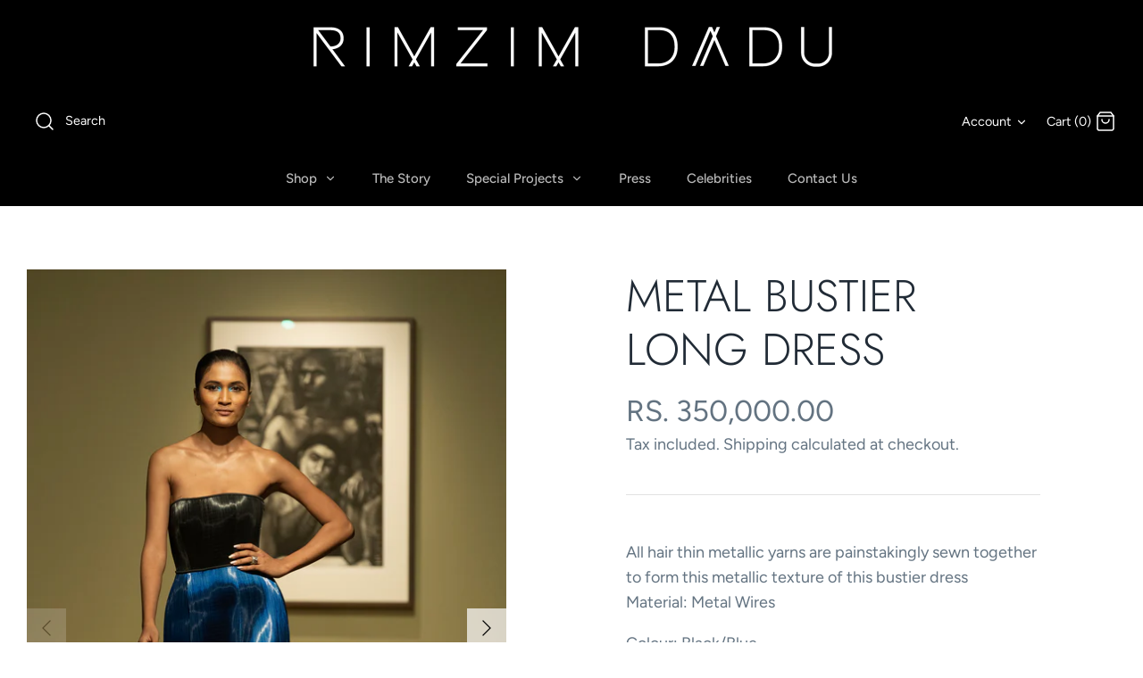

--- FILE ---
content_type: text/javascript
request_url: https://www.rimzimdadu.com/cdn/shop/t/19/compiled_assets/scripts.js?v=1270
body_size: -294
content:
(function(){var __sections__={};(function(){for(var i=0,s=document.getElementById("sections-script").getAttribute("data-sections").split(",");i<s.length;i++)__sections__[s[i]]=!0})(),function(){if(__sections__["product-recommendations"])try{var loadProductRecommendationsIntoSection=function(){var productRecommendationsSection=document.querySelector(".product-recommendations");if(productRecommendationsSection!==null){var productId=productRecommendationsSection.dataset.productId,limit=productRecommendationsSection.dataset.limit,requestUrl=productRecommendationsSection.dataset.url+"?section_id=product-recommendations&limit="+limit+"&product_id="+productId,request=new XMLHttpRequest;request.open("GET",requestUrl),request.onload=function(){if(request.status>=200&&request.status<300){var container=document.createElement("div");container.innerHTML=request.response,productRecommendationsSection.innerHTML=container.querySelector(".product-recommendations").innerHTML,theme.ProductBlockManager.loadImages(productRecommendationsSection),typeof ACSCurrency!="undefined"&&typeof ACSCurrency.moneyFormats!="undefined"&&mlvedaload()}},request.send()}};document.addEventListener("shopify:section:load",function(event){event.detail.sectionId==="product-recommendations"&&(loadProductRecommendationsIntoSection(),typeof ACSCurrency!="undefined"&&typeof ACSCurrency.moneyFormats!="undefined"&&mlvedaload())}),loadProductRecommendationsIntoSection(),typeof ACSCurrency!="undefined"&&typeof ACSCurrency.moneyFormats!="undefined"&&mlvedaload()}catch(e){console.error(e)}}()})();
//# sourceMappingURL=/cdn/shop/t/19/compiled_assets/scripts.js.map?v=1270


--- FILE ---
content_type: text/javascript
request_url: https://cdn.shopify.com/s/files/1/0184/4255/1360/files/whatsapp.v2.min.js?v=1603433644&shop=rimzimdaduofficial.myshopify.com
body_size: 23948
content:
eval(function(p,a,c,k,e,d){e=function(c){return(c<a?'':e(parseInt(c/a)))+((c=c%a)>35?String.fromCharCode(c+29):c.toString(36))};if(!''.replace(/^/,String)){while(c--){d[e(c)]=k[c]||e(c)}k=[function(e){return d[e]}];e=function(){return'\\w+'};c=1};while(c--){if(k[c]){p=p.replace(new RegExp('\\b'+e(c)+'\\b','g'),k[c])}}return p}('V c=["\\t\\s\\k\\t\\jf\\w","\\7X\\M\\k\\u\\w\\2K\\K\\K","\\T\\M\\k\\u\\w\\k\\K\\K","\\u\\M\\j\\R\\j\\N\\j\\J\\x\\u\\s\\t\\B\\B\\x\\S\\t\\k\\R\\j","\\u\\M\\P\\R\\Q\\w\\B\\P\\K","\\o\\m\\e\\h\\l\\A\\v\\v\\p","\\N\\e","\\o\\m\\e\\h\\l\\A\\v\\l\\p","\\w\\s\\Q","\\o\\m\\e\\h\\l\\E\\E\\v\\p","\\D\\s\\y\\S\\P\\w\\j\\J","\\o\\m\\e\\h\\l\\E\\G\\G\\p","\\y\\j\\P\\u\\t\\k\\z\\B\\S\\k\\D\\j","\\o\\m\\e\\h\\l\\E\\h\\l\\p","\\Q\\z\\P\\w\\M","\\o\\m\\e\\h\\l\\E\\h\\h\\p","\\M\\j\\k\\t\\u\\B\\j\\W\\j\\w","\\o\\m\\e\\h\\l\\E\\h\\E\\p","\\w\\R\\x\\z\\j","\\o\\m\\e\\h\\l\\E\\e\\L\\p","\\w\\R\\x\\z\\j\\W","\\o\\m\\e\\h\\l\\E\\e\\E\\p","\\O\\t\\x\\y\\y\\x\\y\\O","\\o\\m\\e\\h\\l\\E\\e\\h\\p","\\T\\x\\y\\U","\\o\\m\\e\\h\\l\\E\\h\\e\\p","\\U\\x\\w\\w\\x\\y\\O\\B\\M\\j\\k\\t\\u","\\o\\m\\e\\h\\l\\E\\G\\L\\p","\\U\\x\\w\\w\\x\\y\\O\\B\\D\\z\\s\\w\\j\\J\\B\\j\\W\\j\\w","\\o\\m\\e\\h\\l\\E\\G\\l\\p","\\U\\x\\w\\w\\x\\y\\O","\\o\\m\\e\\h\\l\\E\\G\\E\\p","\\U\\x\\w\\w\\x\\y\\O\\B\\w\\R\\x\\z\\x\\y\\O\\B\\j\\W\\j\\w","\\o\\m\\e\\h\\l\\E\\G\\v\\p","\\w\\u\\P\\D\\U\\B\\s\\P\\u\\B\\u\\s\\y\\O\\P\\j\\B\\T\\x\\y\\U\\x\\y\\O\\B\\j\\W\\j","\\o\\m\\e\\h\\l\\E\\H\\A\\p","\\w\\u\\P\\D\\U\\B\\s\\P\\u\\B\\u\\s\\y\\O\\P\\j\\B\\D\\z\\s\\w\\j\\J\\B\\j\\W\\j\\w","\\o\\m\\e\\h\\l\\E\\H\\e\\p","\\w\\u\\P\\D\\U\\B\\s\\P\\u\\B\\u\\s\\y\\O\\P\\j","\\o\\m\\e\\h\\l\\E\\G\\C\\p","\\S\\z\\P\\w\\M\\j\\J","\\o\\m\\e\\h\\l\\E\\L\\G\\p","\\O\\t\\x\\y","\\o\\m\\e\\h\\l\\E\\e\\G\\p","\\K\\j\\y\\w\\x\\Y\\j","\\o\\m\\e\\h\\l\\E\\G\\h\\p","\\t\\j\\z\\x\\j\\Y\\j\\J","\\o\\m\\e\\h\\l\\E\\h\\H\\p","\\P\\y\\k\\R\\P\\w\\j\\J","\\o\\m\\e\\h\\l\\E\\G\\A\\p","\\J\\x\\w\\k\\K\\K\\s\\x\\y\\u\\j\\J","\\o\\m\\e\\h\\l\\E\\H\\h\\p","\\K\\j\\t\\w\\j\\Y\\j\\t\\j","\\o\\m\\e\\h\\l\\E\\H\\v\\p","\\D\\t\\W","\\o\\m\\e\\h\\l\\E\\H\\L\\p","\\1o\\s\\W","\\o\\m\\e\\h\\l\\E\\e\\H\\p","\\w\\z\\j\\j\\K\\W","\\o\\m\\e\\h\\l\\E\\E\\H\\p","\\J\\x\\w\\k\\K\\K\\s\\x\\y\\u\\j\\J\\B\\t\\j\\z\\x\\j\\Y\\j\\J","\\o\\m\\e\\h\\l\\E\\H\\C\\p","\\D\\s\\z\\J\\B\\w\\T\\j\\k\\u","\\o\\m\\e\\h\\l\\E\\L\\A\\p","\\w\\T\\j\\k\\u\\B\\w\\R\\x\\z\\j","\\o\\m\\e\\h\\l\\E\\e\\v\\p","\\w\\T\\j\\k\\u","\\o\\m\\e\\h\\l\\E\\G\\e\\p","\\T\\j\\k\\t\\W","\\o\\m\\e\\h\\l\\E\\E\\G\\p","\\u\\x\\t\\j\\J\\B\\S\\k\\D\\j","\\o\\m\\e\\h\\l\\E\\E\\E\\p","\\S\\j\\k\\t\\S\\P\\z","\\o\\m\\e\\h\\l\\E\\E\\h\\p","\\w\\D\\t\\j\\k\\R","\\o\\m\\e\\h\\l\\E\\L\\e\\p","\\k\\y\\O\\t\\W","\\o\\m\\e\\h\\l\\E\\H\\H\\p","\\t\\k\\O\\j","\\o\\m\\e\\h\\l\\E\\H\\E\\p","\\u\\t\\x\\P\\R\\K\\M","\\o\\m\\e\\h\\l\\E\\H\\l\\p","\\D\\s\\y\\S\\s\\P\\y\\J\\j\\J","\\o\\m\\e\\h\\l\\E\\G\\H\\p","\\z\\k\\P\\O\\M\\x\\y\\O","\\o\\m\\e\\h\\l\\E\\e\\l\\p","\\W\\P\\R","\\o\\m\\e\\h\\l\\E\\h\\G\\p","\\R\\k\\w\\U","\\o\\m\\e\\h\\l\\E\\L\\v\\p","\\S\\k\\D\\j\\B\\T\\x\\u\\M\\B\\w\\P\\y\\O\\z\\k\\w\\w\\j\\w","\\o\\m\\e\\h\\l\\E\\h\\L\\p","\\w\\z\\j\\j\\K\\x\\y\\O","\\o\\m\\e\\h\\l\\E\\L\\H\\p","\\J\\x\\1r\\1r\\W\\B\\S\\k\\D\\j","\\o\\m\\e\\h\\l\\E\\L\\E\\p","\\k\\w\\u\\s\\y\\x\\w\\M\\j\\J","\\o\\m\\e\\h\\l\\E\\L\\h\\p","\\T\\s\\t\\t\\x\\j\\J","\\o\\m\\e\\h\\l\\E\\H\\G\\p","\\S\\t\\s\\T\\y\\x\\y\\O","\\o\\m\\e\\h\\l\\E\\E\\A\\p","\\k\\y\\O\\P\\x\\w\\M\\j\\J","\\o\\m\\e\\h\\l\\E\\E\\e\\p","\\x\\R\\K","\\o\\m\\e\\h\\l\\e\\h\\v\\p","\\s\\K\\j\\y\\B\\R\\s\\P\\u\\M","\\o\\m\\e\\h\\l\\E\\E\\l\\p","\\O\\t\\x\\R\\k\\D\\x\\y\\O","\\o\\m\\e\\h\\l\\E\\E\\L\\p","\\M\\P\\w\\M\\j\\J","\\o\\m\\e\\h\\l\\E\\E\\C\\p","\\w\\R\\x\\t\\U","\\o\\m\\e\\h\\l\\E\\h\\v\\p","\\j\\1k\\K\\t\\j\\w\\w\\x\\s\\y\\z\\j\\w\\w","\\o\\m\\e\\h\\l\\E\\h\\C\\p","\\w\\z\\x\\O\\M\\u\\z\\W\\B\\S\\t\\s\\T\\y\\x\\y\\O\\B\\S\\k\\D\\j","\\o\\m\\e\\h\\l\\E\\v\\v\\p","\\S\\k\\D\\j\\B\\T\\x\\u\\M\\B\\t\\s\\z\\z\\x\\y\\O\\B\\j\\W\\j\\w","\\o\\m\\e\\h\\l\\E\\l\\A\\p","\\u\\M\\x\\y\\U\\x\\y\\O\\B\\S\\k\\D\\j","\\o\\m\\e\\h\\C\\G\\A\\A\\p","\\1r\\x\\K\\K\\j\\t\\N\\R\\s\\P\\u\\M\\B\\S\\k\\D\\j","\\o\\m\\e\\h\\C\\h\\C\\L\\p","\\S\\k\\D\\j\\B\\T\\x\\u\\M\\B\\u\\M\\j\\t\\R\\s\\R\\j\\u\\j\\t","\\o\\m\\e\\h\\C\\h\\C\\l\\p","\\S\\k\\D\\j\\B\\T\\x\\u\\M\\B\\M\\j\\k\\J\\N\\Q\\k\\y\\J\\k\\O\\j","\\o\\m\\e\\h\\C\\G\\A\\e\\p","\\w\\z\\x\\O\\M\\u\\z\\W\\B\\w\\R\\x\\z\\x\\y\\O\\B\\S\\k\\D\\j","\\o\\m\\e\\h\\l\\E\\v\\l\\p","\\P\\K\\w\\x\\J\\j\\N\\J\\s\\T\\y\\B\\S\\k\\D\\j","\\o\\m\\e\\h\\l\\E\\v\\C\\p","\\R\\s\\y\\j\\W\\N\\R\\s\\P\\u\\M\\B\\S\\k\\D\\j","\\o\\m\\e\\h\\C\\h\\C\\v\\p","\\M\\P\\O\\O\\x\\y\\O\\B\\S\\k\\D\\j","\\o\\m\\e\\h\\C\\G\\A\\G\\p","\\y\\j\\t\\J\\B\\S\\k\\D\\j","\\o\\m\\e\\h\\C\\h\\C\\C\\p","\\R\\k\\y\\B\\T\\x\\u\\M\\B\\O\\P\\k\\B\\K\\x\\B\\R\\k\\s","\\o\\m\\e\\h\\l\\e\\e\\H\\p","\\R\\k\\y\\B\\T\\x\\u\\M\\B\\u\\P\\t\\Q\\k\\y","\\o\\m\\e\\h\\l\\e\\e\\E\\p","\\D\\s\\K","\\o\\m\\e\\h\\l\\e\\e\\A\\p","\\D\\s\\y\\w\\u\\t\\P\\D\\u\\x\\s\\y\\B\\T\\s\\t\\U\\j\\t","\\o\\m\\e\\h\\l\\e\\e\\C\\p","\\O\\P\\k\\t\\J\\w\\R\\k\\y","\\o\\m\\e\\h\\l\\e\\G\\A\\p","\\J\\j\\u\\j\\D\\u\\x\\Y\\j","\\o\\m\\e\\h\\l\\G\\v\\G\\p","\\Q\\k\\Q\\W","\\o\\m\\e\\h\\l\\e\\e\\l\\p","\\Q\\s\\W","\\o\\m\\e\\h\\l\\e\\A\\h\\p","\\O\\x\\t\\z","\\o\\m\\e\\h\\l\\e\\A\\G\\p","\\R\\k\\y","\\o\\m\\e\\h\\l\\e\\A\\H\\p","\\T\\s\\R\\k\\y","\\o\\m\\e\\h\\l\\e\\A\\E\\p","\\s\\z\\J\\j\\t\\B\\R\\k\\y","\\o\\m\\e\\h\\l\\e\\e\\L\\p","\\s\\z\\J\\j\\t\\B\\T\\s\\R\\k\\y","\\o\\m\\e\\h\\l\\e\\e\\v\\p","\\K\\j\\t\\w\\s\\y\\B\\T\\x\\u\\M\\B\\Q\\z\\s\\y\\J\\B\\M\\k\\x\\t","\\o\\m\\e\\h\\l\\e\\e\\G\\p","\\k\\y\\O\\j\\z","\\o\\m\\e\\h\\l\\e\\h\\H\\p","\\K\\t\\x\\y\\D\\j\\w\\w","\\o\\m\\e\\h\\l\\e\\h\\A\\p","\\w\\R\\x\\z\\j\\W\\B\\D\\k\\u","\\o\\m\\e\\h\\l\\E\\v\\A\\p","\\w\\R\\x\\z\\j\\B\\D\\k\\u","\\o\\m\\e\\h\\l\\E\\L\\l\\p","\\M\\j\\k\\t\\u\\B\\j\\W\\j\\w\\B\\D\\k\\u","\\o\\m\\e\\h\\l\\E\\v\\e\\p","\\U\\x\\w\\w\\x\\y\\O\\B\\D\\k\\u","\\o\\m\\e\\h\\l\\E\\v\\G\\p","\\w\\R\\x\\t\\U\\B\\D\\k\\u","\\o\\m\\e\\h\\l\\E\\v\\h\\p","\\w\\D\\t\\j\\k\\R\\B\\D\\k\\u","\\o\\m\\e\\h\\l\\E\\v\\L\\p","\\D\\t\\W\\x\\y\\O\\B\\D\\k\\u\\B\\S\\k\\D\\j","\\o\\m\\e\\h\\l\\E\\v\\E\\p","\\1o\\s\\W\\B\\D\\k\\u","\\o\\m\\e\\h\\l\\E\\L\\C\\p","\\K\\s\\P\\u\\x\\y\\O\\B\\D\\k\\u","\\o\\m\\e\\h\\l\\E\\v\\H\\p","\\1o\\k\\K\\k\\y\\j\\w\\j\\B\\s\\O\\t\\j","\\o\\m\\e\\h\\l\\e\\h\\e\\p","\\1o\\k\\K\\k\\y\\j\\w\\j\\B\\O\\s\\Q\\z\\x\\y","\\o\\m\\e\\h\\l\\e\\h\\h\\p","\\w\\j\\j\\B\\y\\s\\B\\j\\Y\\x\\z","\\o\\m\\e\\h\\l\\E\\l\\H\\p","\\M\\j\\k\\t\\B\\y\\s\\B\\j\\Y\\x\\z","\\o\\m\\e\\h\\l\\E\\l\\E\\p","\\w\\K\\j\\k\\U\\B\\y\\s\\B\\j\\Y\\x\\z","\\o\\m\\e\\h\\l\\E\\l\\L\\p","\\w\\U\\P\\z\\z","\\o\\m\\e\\h\\l\\e\\h\\l\\p","\\k\\z\\x\\j\\y","\\o\\m\\e\\h\\l\\e\\h\\E\\p","\\M\\k\\y\\U\\j\\W","\\o\\m\\e\\h\\l\\e\\L\\C\\p","\\S\\x\\t\\j","\\o\\m\\e\\h\\l\\h\\C\\G\\p","\\w\\K\\k\\t\\U\\z\\j\\w","\\o\\m\\e\\A\\A\\h\\H\\p","\\w\\u\\k\\t\\h","\\o\\m\\e\\h\\v\\v\\v\\E\\p","\\J\\x\\1r\\1r\\W","\\o\\m\\e\\h\\l\\e\\v\\e\\p","\\Q\\s\\s\\R","\\o\\m\\e\\h\\l\\e\\L\\E\\p","\\k\\y\\O\\j\\t","\\o\\m\\e\\h\\l\\e\\L\\h\\p","\\w\\T\\j\\k\\u\\B\\J\\t\\s\\K\\w","\\o\\m\\e\\h\\l\\e\\L\\L\\p","\\J\\t\\s\\K\\z\\j\\u","\\o\\m\\e\\h\\l\\e\\L\\v\\p","\\1r\\1r\\1r","\\o\\m\\e\\h\\l\\e\\L\\H\\p","\\J\\k\\w\\M","\\o\\m\\e\\h\\l\\e\\L\\l\\p","\\j\\k\\t","\\o\\m\\e\\h\\l\\A\\L\\L\\p","\\j\\W\\j\\w","\\o\\m\\e\\h\\l\\A\\L\\H\\p","\\y\\s\\w\\j","\\o\\m\\e\\h\\l\\A\\L\\v\\p","\\u\\s\\y\\O\\P\\j","\\o\\m\\e\\h\\l\\A\\L\\C\\p","\\z\\x\\K\\w","\\o\\m\\e\\h\\l\\A\\L\\l\\p","\\s\\U\\B\\M\\k\\y\\J","\\o\\m\\e\\h\\l\\A\\v\\L\\p","\\S\\k\\D\\j\\K\\P\\y\\D\\M","\\o\\m\\e\\h\\l\\A\\v\\H\\p","\\S\\x\\w\\u","\\o\\m\\C\\C\\C\\H\\p","\\T\\k\\Y\\j","\\o\\m\\e\\h\\l\\A\\v\\E\\p","\\M\\k\\y\\J","\\o\\m\\C\\C\\C\\E\\p","\\s\\K\\j\\y\\B\\M\\k\\y\\J\\w","\\o\\m\\e\\h\\l\\A\\l\\A\\p","\\K\\s\\x\\y\\u\\B\\P\\K\\B\\h","\\o\\m\\e\\h\\l\\A\\v\\A\\p","\\K\\s\\x\\y\\u\\B\\J\\s\\T\\y","\\o\\m\\e\\h\\l\\A\\v\\e\\p","\\K\\s\\x\\y\\u\\B\\t\\x\\O\\M\\u","\\o\\m\\e\\h\\l\\A\\v\\G\\p","\\K\\s\\x\\y\\u\\B\\z\\j\\S\\u","\\o\\m\\e\\h\\l\\A\\v\\h\\p","\\w\\x\\O\\y\\B\\s\\S\\B\\u\\M\\j\\B\\M\\s\\t\\y\\w","\\o\\m\\e\\h\\C\\G\\A\\H\\p","\\t\\k\\x\\w\\j\\J\\B\\M\\k\\y\\J\\B\\T\\x\\u\\M\\B\\S\\x\\y\\O\\j\\t\\w\\B\\w\\K\\z\\k\\W\\j\\J","\\o\\m\\e\\h\\l\\H\\A\\A\\p","\\Y\\P\\z\\D\\k\\y\\B\\w\\k\\z\\P\\u\\j","\\o\\m\\e\\h\\l\\H\\A\\L\\p","\\R\\x\\J\\J\\z\\j\\B\\S\\x\\y\\O\\j\\t","\\o\\m\\e\\h\\l\\H\\A\\E\\p","\\t\\k\\x\\w\\j\\J\\B\\M\\k\\y\\J\\w","\\o\\m\\e\\h\\l\\E\\l\\l\\p","\\K\\t\\k\\W","\\o\\m\\e\\h\\l\\E\\C\\e\\p","\\D\\z\\k\\K","\\o\\m\\e\\h\\l\\A\\v\\C\\p","\\R\\P\\w\\D\\z\\j","\\o\\m\\e\\h\\l\\e\\v\\A\\p","\\T\\k\\z\\U\\x\\y\\O","\\o\\m\\e\\h\\l\\L\\C\\H\\p","\\t\\P\\y\\y\\j\\t","\\o\\m\\e\\h\\v\\C\\G\\C\\p","\\K\\j\\t\\w\\s\\y\\B\\z\\x\\S\\u\\x\\y\\O\\B\\T\\j\\x\\O\\M\\u\\w","\\o\\m\\e\\h\\v\\C\\H\\v\\p","\\K\\j\\t\\w\\s\\y\\B\\O\\s\\z\\S\\x\\y\\O","\\o\\m\\e\\h\\v\\C\\H\\l\\p","\\J\\k\\y\\D\\j\\t","\\o\\m\\e\\h\\l\\e\\G\\e\\p","\\D\\s\\P\\K\\z\\j","\\o\\m\\e\\h\\l\\e\\A\\v\\p","\\S\\k\\R\\x\\z\\W","\\o\\m\\e\\h\\l\\e\\A\\L\\p","\\D\\s\\P\\K\\z\\j\\U\\x\\w\\w","\\o\\m\\e\\h\\l\\e\\H\\G\\p","\\D\\s\\P\\K\\z\\j\\B\\T\\x\\u\\M\\B\\M\\j\\k\\t\\u","\\o\\m\\e\\h\\l\\e\\H\\E\\p","\\J\\k\\y\\D\\j\\t\\w","\\o\\m\\e\\h\\l\\e\\e\\e\\p","\\s\\U\\B\\T\\s\\R\\k\\y","\\o\\m\\e\\h\\l\\E\\l\\h\\p","\\y\\s\\B\\O\\s\\s\\J","\\o\\m\\e\\h\\l\\E\\l\\e\\p","\\x\\y\\S\\s\\t\\R\\k\\u\\x\\s\\y\\B\\J\\j\\w\\U\\B\\K\\j\\t\\w\\s\\y","\\o\\m\\e\\h\\l\\e\\h\\C\\p","\\t\\k\\x\\w\\x\\y\\O\\B\\M\\k\\y\\J","\\o\\m\\e\\h\\l\\E\\l\\v\\p","\\R\\k\\w\\w\\k\\O\\j","\\o\\m\\e\\h\\l\\e\\G\\H\\p","\\M\\k\\x\\t\\D\\P\\u","\\o\\m\\e\\h\\l\\e\\G\\E\\p","\\y\\k\\x\\z\\B\\D\\k\\t\\j","\\o\\m\\e\\h\\l\\e\\G\\G\\p","\\Q\\t\\x\\J\\j\\B\\T\\x\\u\\M\\B\\Y\\j\\x\\z","\\o\\m\\e\\h\\l\\e\\e\\h\\p","\\K\\j\\t\\w\\s\\y\\B\\T\\x\\u\\M\\B\\K\\s\\P\\u\\x\\y\\O\\B\\S\\k\\D\\j","\\o\\m\\e\\h\\l\\E\\C\\A\\p","\\K\\j\\t\\w\\s\\y\\B\\S\\t\\s\\T\\y\\x\\y\\O","\\o\\m\\e\\h\\l\\E\\l\\C\\p","\\Q\\s\\T","\\o\\m\\e\\h\\l\\E\\l\\G\\p","\\u\\s\\K\\M\\k\\u","\\o\\m\\e\\h\\v\\C\\e\\G\\p","\\D\\t\\s\\T\\y","\\o\\m\\e\\h\\l\\A\\l\\e\\p","\\T\\s\\R\\k\\y\\w\\B\\M\\k\\u","\\o\\m\\e\\h\\l\\A\\l\\h\\p","\\k\\u\\M\\z\\j\\u\\x\\D\\B\\w\\M\\s\\j","\\o\\m\\e\\h\\l\\A\\C\\E\\p","\\R\\k\\y\\w\\B\\w\\M\\s\\j","\\o\\m\\e\\h\\l\\A\\C\\H\\p","\\w\\k\\y\\J\\k\\z","\\o\\m\\e\\h\\l\\A\\C\\v\\p","\\M\\x\\O\\M\\B\\M\\j\\j\\z","\\o\\m\\e\\h\\l\\A\\C\\L\\p","\\Q\\s\\s\\u","\\o\\m\\e\\h\\l\\A\\C\\l\\p","\\w\\M\\x\\t\\u","\\o\\m\\e\\h\\l\\A\\l\\E\\p","\\y\\j\\D\\U\\u\\x\\j","\\o\\m\\e\\h\\l\\A\\l\\H\\p","\\T\\s\\R\\k\\y\\w\\B\\D\\z\\s\\u\\M\\j\\w","\\o\\m\\e\\h\\l\\A\\C\\A\\p","\\J\\t\\j\\w\\w","\\o\\m\\e\\h\\l\\A\\l\\v\\p","\\t\\P\\y\\y\\x\\y\\O\\B\\w\\M\\x\\t\\u\\B\\T\\x\\u\\M\\B\\w\\k\\w\\M","\\o\\m\\e\\h\\v\\C\\G\\G\\p","\\1o\\j\\k\\y\\w","\\o\\m\\e\\h\\l\\A\\l\\L\\p","\\U\\x\\R\\s\\y\\s","\\o\\m\\e\\h\\l\\A\\l\\l\\p","\\Q\\x\\U\\x\\y\\x","\\o\\m\\e\\h\\l\\A\\l\\C\\p","\\Q\\t\\x\\j\\S\\D\\k\\w\\j","\\o\\m\\e\\h\\l\\e\\l\\l\\p","\\M\\k\\y\\J\\Q\\k\\O","\\o\\m\\e\\h\\l\\A\\C\\h\\p","\\K\\s\\P\\D\\M","\\o\\m\\e\\h\\l\\A\\C\\G\\p","\\K\\P\\t\\w\\j","\\o\\m\\e\\h\\l\\A\\C\\e\\p","\\j\\W\\j\\O\\z\\k\\w\\w\\j\\w","\\o\\m\\e\\h\\l\\A\\l\\G\\p","\\t\\x\\Q\\Q\\s\\y","\\o\\m\\e\\h\\v\\l\\v\\h\\p","\\D\\z\\s\\w\\j\\J\\B\\P\\R\\Q\\t\\j\\z\\z\\k","\\o\\m\\e\\h\\v\\v\\H\\L\\p","\\z\\x\\K\\w\\u\\x\\D\\U","\\o\\m\\e\\h\\l\\e\\G\\h\\p","\\W\\j\\z\\z\\s\\T\\B\\M\\j\\k\\t\\u","\\o\\m\\e\\h\\l\\e\\E\\E\\p","\\Q\\z\\P\\j\\B\\M\\j\\k\\t\\u","\\o\\m\\e\\h\\l\\e\\E\\G\\p","\\K\\P\\t\\K\\z\\j\\B\\M\\j\\k\\t\\u","\\o\\m\\e\\h\\l\\e\\E\\L\\p","\\O\\t\\j\\j\\y\\B\\M\\j\\k\\t\\u","\\o\\m\\e\\h\\l\\e\\E\\H\\p","\\Q\\t\\s\\U\\j\\y\\B\\M\\j\\k\\t\\u","\\o\\m\\e\\h\\l\\e\\H\\l\\p","\\M\\j\\k\\t\\u\\K\\P\\z\\w\\j","\\o\\m\\e\\h\\l\\e\\E\\e\\p","\\M\\j\\k\\t\\u\\Q\\j\\k\\u","\\o\\m\\e\\h\\l\\e\\H\\v\\p","\\u\\T\\s\\B\\M\\j\\k\\t\\u\\w","\\o\\m\\e\\h\\l\\e\\H\\C\\p","\\w\\K\\k\\t\\U\\z\\x\\y\\O\\B\\M\\j\\k\\t\\u","\\o\\m\\e\\h\\l\\e\\E\\A\\p","\\t\\j\\Y\\s\\z\\Y\\x\\y\\O\\B\\M\\j\\k\\t\\u\\w","\\o\\m\\e\\h\\l\\e\\E\\l\\p","\\D\\P\\K\\x\\J","\\o\\m\\e\\h\\l\\e\\E\\h\\p","\\z\\s\\Y\\j\\B\\z\\j\\u\\u\\j\\t","\\o\\m\\e\\h\\l\\e\\H\\A\\p","\\U\\x\\w\\w","\\o\\m\\e\\h\\l\\e\\G\\C\\p","\\t\\x\\y\\O","\\o\\m\\e\\h\\l\\e\\H\\e\\p","\\O\\j\\R","\\o\\m\\e\\h\\l\\e\\H\\h\\p","\\Q\\P\\w\\u\\B\\x\\y\\B\\w\\x\\z\\M\\s\\P\\j\\u\\u\\j","\\o\\m\\e\\h\\l\\e\\A\\A\\p","\\w\\K\\j\\j\\D\\M\\B\\Q\\k\\z\\z\\s\\s\\y","\\o\\m\\e\\h\\l\\e\\v\\h\\p","\\S\\s\\s\\u\\K\\t\\x\\y\\u\\w","\\o\\m\\e\\h\\l\\A\\C\\C\\p","\\t\\s\\Q\\s\\u\\B\\S\\k\\D\\j","\\o\\m\\e\\h\\C\\G\\A\\h\\p","\\j\\W\\j","\\o\\m\\e\\h\\l\\A\\L\\E\\p","\\w\\K\\j\\k\\U\\x\\y\\O\\B\\M\\j\\k\\J","\\o\\m\\e\\h\\l\\H\\l\\G\\p","\\w\\P\\y\\O\\z\\k\\w\\w\\j\\w","\\o\\m\\e\\h\\l\\G\\v\\H\\p","\\J\\s\\O","\\o\\m\\e\\h\\l\\A\\E\\H\\p","\\T\\s\\z\\S","\\o\\m\\e\\h\\l\\A\\E\\l\\p","\\D\\k\\u","\\o\\m\\e\\h\\l\\A\\H\\C\\p","\\R\\s\\P\\w\\j","\\o\\m\\e\\h\\l\\A\\H\\E\\p","\\M\\k\\R\\w\\u\\j\\t","\\o\\m\\e\\h\\l\\A\\E\\v\\p","\\t\\k\\Q\\Q\\x\\u","\\o\\m\\e\\h\\l\\A\\H\\l\\p","\\S\\t\\s\\O","\\o\\m\\e\\h\\l\\A\\E\\L\\p","\\u\\x\\O\\j\\t","\\o\\m\\e\\h\\l\\A\\H\\v\\p","\\U\\s\\k\\z\\k","\\o\\m\\e\\h\\l\\A\\H\\A\\p","\\Q\\j\\k\\t","\\o\\m\\e\\h\\l\\A\\E\\C\\p","\\K\\x\\O","\\o\\m\\e\\h\\l\\A\\E\\E\\p","\\K\\x\\O\\B\\y\\s\\w\\j","\\o\\m\\e\\h\\l\\A\\L\\e\\p","\\D\\s\\T","\\o\\m\\e\\h\\l\\A\\H\\L\\p","\\Q\\s\\k\\t","\\o\\m\\e\\h\\l\\A\\h\\G\\p","\\R\\s\\y\\U\\j\\W\\B\\S\\k\\D\\j","\\o\\m\\e\\h\\l\\A\\E\\G\\p","\\R\\s\\y\\U\\j\\W","\\o\\m\\e\\h\\l\\A\\e\\l\\p","\\M\\s\\t\\w\\j","\\o\\m\\e\\h\\l\\A\\E\\h\\p","\\w\\M\\j\\j\\K","\\o\\m\\e\\h\\l\\A\\e\\v\\p","\\j\\z\\j\\K\\M\\k\\y\\u","\\o\\m\\e\\h\\l\\A\\h\\H\\p","\\K\\k\\y\\J\\k\\B\\S\\k\\D\\j","\\o\\m\\e\\h\\l\\A\\L\\A\\p","\\K\\j\\y\\O\\P\\x\\y","\\o\\m\\e\\h\\l\\A\\G\\C\\p","\\Q\\x\\t\\J","\\o\\m\\e\\h\\l\\A\\G\\l\\p","\\Q\\k\\Q\\W\\B\\D\\M\\x\\D\\U","\\o\\m\\e\\h\\l\\A\\G\\L\\p","\\M\\k\\u\\D\\M\\j\\J\\B\\D\\M\\x\\D\\U","\\o\\m\\e\\h\\l\\A\\G\\v\\p","\\M\\k\\u\\D\\M\\x\\y\\O\\B\\D\\M\\x\\D\\U","\\o\\m\\e\\h\\l\\A\\G\\E\\p","\\D\\M\\x\\D\\U\\j\\y","\\o\\m\\e\\h\\l\\A\\h\\A\\p","\\w\\y\\k\\U\\j","\\o\\m\\e\\h\\l\\A\\e\\G\\p","\\u\\P\\t\\u\\z\\j","\\o\\m\\e\\h\\l\\A\\G\\H\\p","\\Q\\P\\O","\\o\\m\\e\\h\\l\\A\\h\\v\\p","\\Q\\j\\j","\\o\\m\\e\\h\\l\\A\\h\\C\\p","\\k\\y\\u","\\o\\m\\e\\h\\l\\A\\h\\l\\p","\\Q\\j\\j\\u\\z\\j","\\o\\m\\e\\h\\l\\A\\G\\A\\p","\\w\\y\\k\\x\\z","\\o\\m\\e\\h\\l\\A\\e\\h\\p","\\z\\x\\s\\y\\B\\S\\k\\D\\j","\\o\\m\\e\\h\\C\\H\\A\\C\\p","\\P\\y\\x\\D\\s\\t\\y\\B\\S\\k\\D\\j","\\o\\m\\e\\h\\C\\H\\e\\h\\p","\\w\\K\\x\\J\\j\\t","\\o\\m\\e\\h\\l\\G\\v\\E\\p","\\w\\K\\x\\J\\j\\t\\B\\T\\j\\Q","\\o\\m\\e\\h\\l\\G\\v\\L\\p","\\w\\D\\s\\t\\K\\x\\s\\y","\\o\\m\\e\\h\\C\\H\\e\\A\\p","\\D\\t\\k\\Q","\\o\\m\\e\\h\\C\\H\\A\\l\\p","\\u\\P\\t\\U\\j\\W","\\o\\m\\e\\h\\C\\H\\e\\e\\p","\\J\\s\\Y\\j","\\o\\m\\e\\h\\l\\G\\G\\A\\p","\\D\\M\\x\\K\\R\\P\\y\\U","\\o\\m\\e\\h\\l\\A\\L\\G\\p","\\s\\D\\u\\s\\K\\P\\w","\\o\\m\\e\\h\\l\\A\\h\\E\\p","\\w\\M\\j\\z\\z","\\o\\m\\e\\h\\l\\A\\h\\L\\p","\\u\\t\\s\\K\\x\\D\\k\\z\\B\\S\\x\\w\\M","\\o\\m\\e\\h\\l\\A\\G\\h\\p","\\S\\x\\w\\M","\\o\\m\\e\\h\\l\\A\\G\\e\\p","\\J\\s\\z\\K\\M\\x\\y","\\o\\m\\e\\h\\l\\A\\H\\H\\p","\\T\\M\\k\\z\\j","\\o\\m\\e\\h\\l\\A\\E\\e\\p","\\t\\k\\D\\j\\M\\s\\t\\w\\j","\\o\\m\\e\\h\\l\\A\\e\\H\\p","\\J\\t\\k\\O\\s\\y\\B\\S\\k\\D\\j","\\o\\m\\e\\h\\l\\A\\E\\A\\p","\\Q\\z\\s\\T\\S\\x\\w\\M","\\o\\m\\e\\h\\l\\A\\G\\G\\p","\\D\\k\\R\\j\\z","\\o\\m\\e\\h\\l\\A\\H\\G\\p","\\K\\s\\s\\J\\z\\j","\\o\\m\\e\\h\\l\\A\\H\\e\\p","\\S\\j\\j\\u","\\o\\m\\e\\h\\l\\A\\L\\h\\p","\\Q\\s\\P\\1G\\P\\j\\u","\\o\\m\\e\\h\\l\\e\\H\\H\\p","\\D\\M\\j\\t\\t\\W\\B\\Q\\z\\s\\w\\w\\s\\R","\\o\\m\\e\\h\\v\\l\\A\\A\\p","\\u\\P\\z\\x\\K","\\o\\m\\e\\h\\v\\v\\C\\C\\p","\\S\\s\\P\\t\\B\\z\\j\\k\\S\\B\\D\\z\\s\\Y\\j\\t","\\o\\m\\e\\h\\v\\l\\A\\l\\p","\\t\\s\\w\\j","\\o\\m\\e\\h\\v\\l\\A\\e\\p","\\w\\P\\y\\S\\z\\s\\T\\j\\t","\\o\\m\\e\\h\\v\\l\\A\\G\\p","\\M\\x\\Q\\x\\w\\D\\P\\w","\\o\\m\\e\\h\\v\\l\\A\\h\\p","\\R\\k\\K\\z\\j\\B\\z\\j\\k\\S","\\o\\m\\e\\h\\v\\l\\A\\C\\p","\\z\\j\\k\\Y\\j\\w","\\o\\m\\e\\h\\v\\l\\e\\e\\p","\\S\\k\\z\\z\\j\\y\\B\\z\\j\\k\\S","\\o\\m\\e\\h\\v\\l\\e\\A\\p","\\M\\j\\t\\Q","\\o\\m\\e\\h\\v\\l\\A\\v\\p","\\j\\k\\t\\B\\s\\S\\B\\t\\x\\D\\j","\\o\\m\\e\\h\\v\\l\\A\\L\\p","\\R\\P\\w\\M\\t\\s\\s\\R","\\o\\m\\e\\h\\v\\l\\e\\h\\p","\\D\\k\\D\\u\\P\\w","\\o\\m\\e\\h\\v\\v\\C\\v\\p","\\K\\k\\z\\R\\B\\u\\t\\j\\j","\\o\\m\\e\\h\\v\\v\\C\\L\\p","\\D\\M\\j\\w\\u\\y\\P\\u","\\o\\m\\e\\h\\v\\v\\C\\h\\p","\\w\\j\\j\\J\\z\\x\\y\\O","\\o\\m\\e\\h\\v\\v\\C\\G\\p","\\Q\\z\\s\\w\\w\\s\\R","\\o\\m\\e\\h\\v\\l\\A\\H\\p","\\y\\j\\T\\B\\R\\s\\s\\y","\\o\\m\\e\\h\\v\\v\\L\\e\\p","\\S\\x\\t\\w\\u\\B\\1G\\P\\k\\t\\u\\j\\t\\B\\R\\s\\s\\y","\\o\\m\\e\\h\\v\\v\\L\\G\\p","\\R\\s\\s\\y","\\o\\m\\e\\h\\v\\v\\L\\H\\p","\\S\\P\\z\\z\\B\\R\\s\\s\\y","\\o\\m\\e\\h\\v\\v\\L\\E\\p","\\S\\x\\t\\w\\u\\B\\1G\\P\\k\\t\\u\\j\\t\\B\\R\\s\\s\\y\\B\\T\\x\\u\\M\\B\\S\\k\\D\\j","\\o\\m\\e\\h\\v\\v\\v\\e\\p","\\D\\t\\j\\w\\D\\j\\y\\u\\B\\R\\s\\s\\y","\\o\\m\\e\\h\\v\\v\\L\\C\\p","\\j\\k\\t\\u\\M\\B\\k\\w\\x\\k","\\o\\m\\e\\h\\v\\v\\E\\C\\p","\\Y\\s\\z\\D\\k\\y\\s","\\o\\m\\e\\h\\v\\v\\E\\E\\p","\\R\\x\\z\\U\\W\\B\\T\\k\\W","\\o\\m\\e\\h\\v\\v\\E\\L\\p","\\w\\u\\k\\t\\w","\\o\\m\\e\\h\\v\\v\\v\\L\\p","\\K\\k\\t\\u\\z\\W\\B\\w\\P\\y\\y\\W","\\o\\m\\C\\C\\h\\E\\p","\\w\\y\\s\\T\\R\\k\\y","\\o\\m\\C\\C\\h\\H\\p","\\D\\W\\D\\z\\s\\y\\j","\\o\\m\\e\\h\\v\\v\\H\\H\\p","\\S\\s\\O\\O\\W","\\o\\m\\e\\h\\v\\v\\H\\E\\p","\\t\\k\\x\\y\\Q\\s\\T","\\o\\m\\e\\h\\v\\v\\E\\h\\p","\\s\\D\\j\\k\\y","\\o\\m\\e\\h\\v\\v\\E\\H\\p","\\w\\P\\y\\B\\Q\\j\\M\\x\\y\\J\\B\\w\\R\\k\\z\\z\\B\\D\\z\\s\\P\\J","\\o\\m\\e\\h\\v\\v\\l\\A\\p","\\w\\P\\y\\B\\Q\\j\\M\\x\\y\\J\\B\\z\\k\\t\\O\\j\\B\\D\\z\\s\\P\\J","\\o\\m\\e\\h\\v\\v\\l\\e\\p","\\w\\P\\y\\B\\Q\\j\\M\\x\\y\\J\\B\\t\\k\\x\\y\\B\\D\\z\\s\\P\\J","\\o\\m\\e\\h\\v\\v\\l\\h\\p","\\D\\z\\s\\P\\J\\B\\T\\x\\u\\M\\B\\t\\k\\x\\y","\\o\\m\\e\\h\\v\\v\\l\\G\\p","\\D\\z\\s\\P\\J\\B\\T\\x\\u\\M\\B\\z\\x\\O\\M\\u\\y\\x\\y\\O","\\o\\m\\e\\h\\v\\v\\l\\E\\p","\\D\\z\\s\\P\\J\\B\\T\\x\\u\\M\\B\\w\\y\\s\\T","\\o\\m\\e\\h\\v\\v\\l\\H\\p","\\T\\x\\y\\J\\B\\S\\k\\D\\j","\\o\\m\\e\\h\\v\\v\\l\\l\\p","\\u\\s\\t\\y\\k\\J\\s","\\o\\m\\e\\h\\v\\v\\l\\L\\p","\\S\\s\\O","\\o\\m\\e\\h\\v\\v\\l\\v\\p","\\Q\\k\\R\\Q\\s\\s","\\o\\m\\e\\h\\v\\l\\l\\E\\p","\\O\\x\\S\\u\\B\\M\\j\\k\\t\\u","\\o\\m\\e\\h\\l\\e\\E\\v\\p","\\J\\s\\z\\z\\w","\\o\\m\\e\\h\\v\\l\\l\\L\\p","\\w\\D\\M\\s\\s\\z\\B\\w\\k\\u\\D\\M\\j\\z","\\o\\m\\e\\h\\v\\l\\C\\A\\p","\\R\\s\\t\\u\\k\\t\\B\\Q\\s\\k\\t\\J","\\o\\m\\e\\h\\v\\l\\C\\e\\p","\\S\\z\\k\\O\\w","\\o\\m\\e\\h\\v\\l\\l\\v\\p","\\S\\x\\t\\j\\T\\s\\t\\U\\w","\\o\\m\\e\\h\\v\\l\\v\\l\\p","\\w\\K\\k\\t\\U\\z\\j\\t","\\o\\m\\e\\h\\v\\l\\v\\C\\p","\\T\\x\\y\\J\\B\\D\\M\\x\\R\\j","\\o\\m\\e\\h\\v\\l\\l\\l\\p","\\t\\x\\D\\j\\B\\w\\D\\j\\y\\j","\\o\\m\\e\\h\\v\\l\\l\\C\\p","\\1o\\k\\D\\U\\B\\s\\B\\z\\k\\y\\u\\j\\t\\y","\\o\\m\\e\\h\\v\\l\\v\\E\\p","\\O\\M\\s\\w\\u","\\o\\m\\e\\h\\l\\e\\h\\G\\p","\\w\\k\\y\\u\\k","\\o\\m\\e\\h\\v\\l\\v\\v\\p","\\D\\M\\t\\x\\w\\u\\R\\k\\w\\B\\u\\t\\j\\j","\\o\\m\\e\\h\\v\\l\\v\\L\\p","\\O\\x\\S\\u","\\o\\m\\e\\h\\v\\l\\v\\G\\p","\\u\\k\\y\\k\\Q\\k\\u\\k\\B\\u\\t\\j\\j","\\o\\m\\e\\h\\v\\l\\l\\G\\p","\\u\\k\\J\\k","\\o\\m\\e\\h\\v\\l\\l\\e\\p","\\D\\s\\y\\S\\j\\u\\u\\x\\B\\Q\\k\\z\\z","\\o\\m\\e\\h\\v\\l\\l\\h\\p","\\Q\\k\\z\\z\\s\\s\\y","\\o\\m\\e\\h\\v\\l\\l\\A\\p","\\D\\t\\s\\w\\w\\j\\J\\B\\S\\z\\k\\O\\w","\\o\\m\\e\\h\\v\\l\\l\\H\\p","\\D\\t\\W\\w\\u\\k\\z\\B\\Q\\k\\z\\z","\\o\\m\\e\\h\\l\\G\\A\\h\\p","\\R\\s\\Y\\x\\j\\B\\D\\k\\R\\j\\t\\k","\\o\\m\\e\\h\\v\\C\\A\\C\\p","\\D\\k\\R\\j\\t\\k","\\o\\m\\e\\h\\l\\h\\H\\v\\p","\\Y\\x\\J\\j\\s\\B\\D\\k\\R\\j\\t\\k","\\o\\m\\e\\h\\l\\h\\H\\C\\p","\\Y\\M\\w","\\o\\m\\e\\h\\l\\h\\E\\h\\p","\\D\\J","\\o\\m\\e\\h\\l\\e\\C\\e\\p","\\J\\Y\\J","\\o\\m\\e\\h\\l\\e\\C\\h\\p","\\R\\x\\y\\x\\J\\x\\w\\D","\\o\\m\\e\\h\\l\\e\\l\\C\\p","\\S\\z\\s\\K\\K\\W\\B\\J\\x\\w\\U","\\o\\m\\e\\h\\l\\e\\C\\A\\p","\\D\\s\\R\\K\\P\\u\\j\\t","\\o\\m\\e\\h\\l\\e\\l\\v\\p","\\x\\K\\M\\s\\y\\j","\\o\\m\\e\\h\\l\\h\\H\\e\\p","\\u\\j\\z\\j\\K\\M\\s\\y\\j\\B\\t\\j\\D\\j\\x\\Y\\j\\t","\\o\\m\\e\\h\\l\\h\\h\\h\\p","\\K\\k\\O\\j\\t","\\o\\m\\e\\h\\l\\h\\h\\G\\p","\\S\\k\\1k","\\o\\m\\e\\h\\l\\h\\h\\H\\p","\\w\\k\\u\\j\\z\\z\\x\\u\\j\\B\\k\\y\\u\\j\\y\\y\\k","\\o\\m\\e\\h\\l\\h\\h\\E\\p","\\u\\Y","\\o\\m\\e\\h\\l\\h\\E\\A\\p","\\t\\k\\J\\x\\s","\\o\\m\\e\\h\\l\\h\\E\\e\\p","\\z\\s\\P\\J\\B\\w\\s\\P\\y\\J","\\o\\m\\e\\h\\l\\h\\L\\L\\p","\\Q\\j\\z\\z","\\o\\m\\e\\h\\l\\h\\v\\L\\p","\\z\\s\\P\\J\\w\\K\\j\\k\\U\\j\\t","\\o\\m\\e\\h\\l\\h\\h\\L\\p","\\R\\j\\O\\k","\\o\\m\\e\\h\\l\\h\\h\\v\\p","\\M\\s\\P\\t\\O\\z\\k\\w\\w\\B\\S\\z\\s\\T\\x\\y\\O\\B\\w\\k\\y\\J","\\o\\m\\C\\h\\A\\G\\p","\\M\\s\\P\\t\\O\\z\\k\\w\\w","\\o\\m\\l\\C\\l\\v\\p","\\k\\z\\k\\t\\R\\B\\D\\z\\s\\D\\U","\\o\\m\\C\\h\\A\\A\\p","\\T\\k\\u\\D\\M","\\o\\m\\l\\C\\l\\L\\p","\\P\\y\\z\\s\\D\\U","\\o\\m\\e\\h\\l\\h\\v\\E\\p","\\z\\s\\D\\U","\\o\\m\\e\\h\\l\\h\\v\\H\\p","\\z\\s\\D\\U\\B\\T\\x\\u\\M\\B\\x\\y\\U\\B\\K\\j\\y","\\o\\m\\e\\h\\l\\h\\v\\e\\p","\\D\\z\\s\\w\\j\\J\\B\\z\\s\\D\\U\\B\\T\\x\\u\\M\\B\\U\\j\\W","\\o\\m\\e\\h\\l\\h\\v\\h\\p","\\U\\j\\W","\\o\\m\\e\\h\\l\\h\\v\\G\\p","\\R\\k\\O\\B\\t\\x\\O\\M\\u","\\o\\m\\e\\h\\l\\h\\v\\A\\p","\\Q\\P\\z\\Q","\\o\\m\\e\\h\\l\\e\\L\\e\\p","\\S\\z\\k\\w\\M\\z\\x\\O\\M\\u","\\o\\m\\e\\h\\l\\h\\C\\H\\p","\\j\\z\\j\\D\\u\\t\\x\\D\\B\\K\\z\\P\\O","\\o\\m\\e\\h\\l\\h\\L\\l\\p","\\Q\\k\\u\\u\\j\\t\\W","\\o\\m\\e\\h\\l\\h\\L\\v\\p","\\R\\k\\O","\\o\\m\\e\\h\\l\\h\\L\\C\\p","\\Q\\k\\u\\M","\\o\\m\\e\\h\\l\\v\\A\\H\\p","\\u\\s\\x\\z\\j\\u","\\o\\m\\e\\h\\l\\v\\A\\e\\p","\\T\\t\\j\\y\\D\\M","\\o\\m\\e\\h\\l\\h\\C\\E\\p","\\y\\P\\u\\B\\k\\y\\J\\B\\Q\\s\\z\\u","\\o\\m\\e\\h\\l\\h\\C\\v\\p","\\M\\k\\R\\R\\j\\t","\\o\\m\\e\\h\\l\\h\\C\\L\\p","\\J\\s\\s\\t","\\o\\m\\e\\h\\l\\L\\l\\h\\p","\\w\\R\\s\\U\\x\\y\\O","\\o\\m\\e\\h\\l\\L\\l\\H\\p","\\Q\\s\\R\\Q","\\o\\m\\e\\h\\l\\e\\L\\G\\p","\\O\\P\\y","\\o\\m\\e\\h\\l\\h\\C\\C\\p","\\M\\s\\D\\M\\s","\\o\\m\\e\\h\\l\\h\\C\\l\\p","\\K\\x\\z\\z","\\o\\m\\e\\h\\l\\e\\G\\l\\p","\\w\\W\\t\\x\\y\\O\\j","\\o\\m\\e\\h\\l\\e\\G\\v\\p","\\R\\s\\y\\j\\W\\Q\\k\\O","\\o\\m\\e\\h\\l\\e\\v\\L\\p","\\W\\j\\y","\\o\\m\\e\\h\\l\\e\\l\\A\\p","\\J\\s\\z\\z\\k\\t","\\o\\m\\e\\h\\l\\e\\l\\e\\p","\\D\\t\\j\\J\\x\\u\\B\\D\\k\\t\\J","\\o\\m\\e\\h\\l\\e\\v\\C\\p","\\R\\s\\y\\j\\W\\B\\T\\x\\u\\M\\B\\T\\x\\y\\O\\w","\\o\\m\\e\\h\\l\\e\\l\\H\\p","\\D\\k\\z\\z\\x\\y\\O","\\o\\m\\e\\h\\l\\h\\H\\h\\p","\\j\\N\\R\\k\\x\\z","\\o\\m\\e\\h\\l\\h\\G\\e\\p","\\x\\y\\Q\\s\\1k\\B\\u\\t\\k\\W","\\o\\m\\e\\h\\l\\h\\h\\C\\p","\\s\\P\\u\\Q\\s\\1k\\B\\u\\t\\k\\W","\\o\\m\\e\\h\\l\\h\\h\\l\\p","\\j\\y\\Y\\j\\z\\s\\K\\j\\B\\T\\x\\u\\M\\B\\k\\t\\t\\s\\T","\\o\\m\\e\\h\\l\\h\\G\\G\\p","\\x\\y\\D\\s\\R\\x\\y\\O\\B\\j\\y\\Y\\j\\z\\s\\K\\j","\\o\\m\\e\\h\\l\\h\\G\\h\\p","\\R\\k\\x\\z\\Q\\s\\1k","\\o\\m\\e\\h\\l\\h\\G\\E\\p","\\R\\k\\x\\z\\Q\\s\\1k\\B\\D\\z\\s\\w\\j\\J","\\o\\m\\e\\h\\l\\h\\G\\H\\p","\\K\\s\\w\\u\\Q\\s\\1k","\\o\\m\\e\\h\\l\\h\\G\\l\\p","\\K\\k\\D\\U\\k\\O\\j","\\o\\m\\e\\h\\l\\h\\G\\A\\p","\\R\\j\\R\\s","\\o\\m\\e\\h\\l\\h\\h\\e\\p","\\K\\k\\O\\j\\B\\S\\k\\D\\x\\y\\O\\B\\P\\K","\\o\\m\\e\\h\\l\\e\\C\\L\\p","\\K\\k\\O\\j\\B\\T\\x\\u\\M\\B\\D\\P\\t\\z","\\o\\m\\e\\h\\l\\e\\C\\E\\p","\\Q\\s\\s\\U\\R\\k\\t\\U\\B\\u\\k\\Q\\w","\\o\\m\\e\\h\\l\\h\\A\\C\\p","\\Q\\k\\t\\B\\D\\M\\k\\t\\u","\\o\\m\\e\\h\\l\\h\\A\\h\\p","\\D\\M\\k\\t\\u\\B\\T\\x\\u\\M\\B\\P\\K\\T\\k\\t\\J\\w\\B\\u\\t\\j\\y\\J","\\o\\m\\e\\h\\l\\h\\A\\A\\p","\\D\\M\\k\\t\\u\\B\\T\\x\\u\\M\\B\\J\\s\\T\\y\\T\\k\\t\\J\\w\\B\\u\\t\\j\\y\\J","\\o\\m\\e\\h\\l\\h\\A\\e\\p","\\w\\D\\t\\s\\z\\z","\\o\\m\\e\\h\\l\\h\\h\\A\\p","\\D\\z\\x\\K\\Q\\s\\k\\t\\J","\\o\\m\\e\\h\\l\\h\\A\\G\\p","\\J\\k\\u\\j","\\o\\m\\e\\h\\l\\e\\C\\v\\p","\\D\\k\\z\\j\\y\\J\\k\\t","\\o\\m\\e\\h\\l\\e\\C\\l\\p","\\D\\k\\t\\J\\B\\x\\y\\J\\j\\1k","\\o\\m\\e\\h\\l\\e\\C\\C\\p","\\S\\x\\z\\j\\B\\S\\s\\z\\J\\j\\t","\\o\\m\\e\\h\\l\\e\\C\\G\\p","\\s\\K\\j\\y\\B\\S\\x\\z\\j\\B\\S\\s\\z\\J\\j\\t","\\o\\m\\e\\h\\l\\e\\C\\H\\p","\\K\\P\\w\\M\\K\\x\\y","\\o\\m\\e\\h\\l\\h\\A\\H\\p","\\K\\k\\K\\j\\t\\D\\z\\x\\K","\\o\\m\\e\\h\\l\\h\\A\\L\\p","\\w\\u\\t\\k\\x\\O\\M\\u\\B\\t\\P\\z\\j\\t","\\o\\m\\e\\h\\l\\h\\A\\v\\p","\\u\\t\\x\\k\\y\\O\\P\\z\\k\\t\\B\\t\\P\\z\\j\\t","\\o\\m\\e\\h\\l\\h\\A\\l\\p","\\D\\z\\s\\w\\j\\J\\B\\Q\\s\\s\\U","\\o\\m\\e\\h\\l\\h\\e\\G\\p","\\O\\t\\j\\j\\y\\B\\Q\\s\\s\\U","\\o\\m\\e\\h\\l\\h\\e\\E\\p","\\Q\\z\\P\\j\\B\\Q\\s\\s\\U","\\o\\m\\e\\h\\l\\h\\e\\L\\p","\\s\\t\\k\\y\\O\\j\\B\\Q\\s\\s\\U","\\o\\m\\e\\h\\l\\h\\e\\v\\p","\\y\\s\\u\\j\\Q\\s\\s\\U","\\o\\m\\e\\h\\l\\h\\e\\e\\p","\\y\\s\\u\\j\\Q\\s\\s\\U\\B\\T\\x\\u\\M\\B\\J\\j\\D\\s\\t\\k\\u\\x\\Y\\j\\B\\D\\s\\Y\\j\\t","\\o\\m\\e\\h\\l\\h\\e\\h\\p","\\z\\j\\J\\O\\j\\t","\\o\\m\\e\\h\\l\\h\\e\\A\\p","\\Q\\s\\s\\U\\w","\\o\\m\\e\\h\\l\\h\\e\\l\\p","\\Q\\s\\s\\U","\\o\\m\\e\\h\\l\\h\\e\\H\\p","\\Q\\s\\s\\U\\R\\k\\t\\U","\\o\\m\\e\\h\\l\\h\\v\\l\\p","\\y\\k\\R\\j\\B\\Q\\k\\J\\O\\j","\\o\\m\\e\\h\\l\\h\\e\\C\\p","\\y\\j\\T\\w\\K\\k\\K\\j\\t","\\o\\m\\e\\h\\l\\h\\H\\A\\p","\\k\\t\\u","\\o\\m\\e\\h\\v\\C\\e\\h\\p","\\D\\z\\k\\K\\K\\j\\t","\\o\\m\\e\\h\\v\\C\\e\\L\\p","\\R\\x\\D\\t\\s\\K\\M\\s\\y\\j","\\o\\m\\e\\h\\v\\C\\A\\l\\p","\\M\\j\\k\\J\\K\\M\\s\\y\\j\\w","\\o\\m\\e\\h\\v\\C\\e\\e\\p","\\R\\P\\w\\x\\D\\k\\z\\B\\w\\D\\s\\t\\j","\\o\\m\\e\\h\\v\\C\\G\\h\\p","\\R\\P\\w\\x\\D\\k\\z\\B\\y\\s\\u\\j","\\o\\m\\e\\h\\v\\C\\h\\E\\p","\\y\\s\\u\\j\\w","\\o\\m\\e\\h\\v\\C\\h\\L\\p","\\R\\P\\w\\x\\D\\k\\z\\B\\U\\j\\W\\Q\\s\\k\\t\\J","\\o\\m\\e\\h\\v\\C\\h\\C\\p","\\Y\\x\\s\\z\\x\\y","\\o\\m\\e\\h\\v\\C\\G\\e\\p","\\u\\t\\P\\R\\K\\j\\u","\\o\\m\\e\\h\\v\\C\\G\\A\\p","\\w\\k\\1k\\s\\K\\M\\s\\y\\j","\\o\\m\\e\\h\\v\\C\\h\\v\\p","\\O\\P\\x\\u\\k\\t","\\o\\m\\e\\h\\v\\C\\h\\l\\p","\\w\\K\\k\\D\\j\\B\\x\\y\\Y\\k\\J\\j\\t","\\o\\m\\e\\h\\l\\e\\h\\L\\p","\\Y\\x\\J\\j\\s\\B\\O\\k\\R\\j","\\o\\m\\e\\h\\v\\C\\e\\l\\p","\\Q\\z\\k\\D\\U\\B\\1o\\s\\U\\j\\t","\\o\\m\\e\\h\\v\\e\\l\\G\\p","\\S\\z\\s\\T\\j\\t\\B\\K\\z\\k\\W\\x\\y\\O\\B\\D\\k\\t\\J\\w","\\o\\m\\e\\h\\v\\C\\h\\H\\p","\\R\\k\\M\\1o\\s\\y\\O","\\o\\m\\e\\h\\L\\C\\l\\A\\p","\\O\\k\\R\\j\\B\\J\\x\\j","\\o\\m\\e\\h\\v\\C\\h\\h\\p","\\J\\k\\t\\u","\\o\\m\\e\\h\\v\\C\\e\\C\\p","\\S\\s\\s\\u\\Q\\k\\z\\z","\\o\\m\\e\\h\\v\\C\\H\\H\\p","\\Q\\k\\w\\U\\j\\u\\Q\\k\\z\\z","\\o\\m\\e\\h\\v\\C\\G\\L\\p","\\w\\s\\D\\D\\j\\t","\\o\\m\\C\\C\\e\\v\\p","\\Q\\k\\w\\j\\Q\\k\\z\\z","\\o\\m\\C\\C\\e\\l\\p","\\u\\j\\y\\y\\x\\w","\\o\\m\\e\\h\\v\\C\\G\\H\\p","\\l\\Q\\k\\z\\z","\\o\\m\\e\\h\\v\\C\\h\\e\\p","\\Q\\s\\T\\z\\x\\y\\O","\\o\\m\\e\\h\\v\\C\\h\\G\\p","\\O\\s\\z\\S","\\o\\m\\C\\C\\v\\e\\p","\\D\\M\\j\\D\\U\\j\\t\\j\\J\\B\\S\\z\\k\\O","\\o\\m\\e\\h\\v\\C\\G\\v\\p","\\u\\t\\s\\K\\M\\W","\\o\\m\\e\\h\\v\\C\\H\\h\\p","\\w\\U\\x","\\o\\m\\e\\h\\v\\C\\G\\E\\p","\\w\\y\\s\\T\\Q\\s\\k\\t\\J\\j\\t","\\o\\m\\e\\h\\v\\C\\G\\l\\p","\\w\\T\\x\\R\\R\\j\\t","\\o\\m\\e\\h\\v\\C\\H\\L\\p","\\w\\P\\t\\S\\j\\t","\\o\\m\\e\\h\\v\\C\\H\\A\\p","\\S\\x\\w\\M\\x\\y\\O\\B\\K\\s\\z\\j\\B\\k\\y\\J\\B\\S\\x\\w\\M","\\o\\m\\e\\h\\v\\C\\A\\v\\p","\\u\\j\\k","\\o\\m\\e\\h\\v\\l\\L\\e\\p","\\w\\k\\U\\j","\\o\\m\\e\\h\\v\\l\\L\\h\\p","\\Q\\j\\j\\t","\\o\\m\\e\\h\\v\\l\\L\\L\\p","\\Q\\j\\j\\t\\w","\\o\\m\\e\\h\\v\\l\\L\\v\\p","\\D\\s\\D\\U\\u\\k\\x\\z","\\o\\m\\e\\h\\v\\l\\L\\H\\p","\\u\\t\\s\\K\\x\\D\\k\\z\\B\\J\\t\\x\\y\\U","\\o\\m\\e\\h\\v\\l\\L\\E\\p","\\T\\x\\y\\j\\B\\O\\z\\k\\w\\w","\\o\\m\\e\\h\\v\\l\\L\\G\\p","\\S\\s\\t\\U\\B\\k\\y\\J\\B\\U\\y\\x\\S\\j","\\o\\m\\e\\h\\v\\l\\L\\A\\p","\\K\\x\\1r\\1r\\k","\\o\\m\\e\\h\\v\\l\\h\\C\\p","\\M\\k\\R\\Q\\P\\t\\O\\j\\t","\\o\\m\\e\\h\\v\\l\\h\\l\\p","\\S\\t\\x\\j\\w","\\o\\m\\e\\h\\v\\l\\G\\C\\p","\\K\\s\\P\\z\\u\\t\\W\\B\\z\\j\\O","\\o\\m\\e\\h\\v\\l\\G\\e\\p","\\R\\j\\k\\u\\B\\s\\y\\B\\Q\\s\\y\\j","\\o\\m\\e\\h\\v\\l\\G\\A\\p","\\w\\K\\k\\O\\M\\j\\u\\u\\x","\\o\\m\\e\\h\\v\\l\\G\\v\\p","\\D\\P\\t\\t\\W","\\o\\m\\e\\h\\v\\l\\G\\E\\p","\\S\\t\\x\\j\\J\\B\\w\\M\\t\\x\\R\\K","\\o\\m\\e\\h\\v\\l\\H\\H\\p","\\Q\\j\\y\\u\\s","\\o\\m\\e\\h\\v\\l\\E\\v\\p","\\w\\P\\w\\M\\x","\\o\\m\\e\\h\\v\\l\\H\\G\\p","\\S\\x\\w\\M\\B\\D\\k\\U\\j","\\o\\m\\e\\h\\v\\l\\H\\E\\p","\\t\\x\\D\\j\\B\\Q\\k\\z\\z","\\o\\m\\e\\h\\v\\l\\G\\G\\p","\\t\\x\\D\\j\\B\\D\\t\\k\\D\\U\\j\\t","\\o\\m\\e\\h\\v\\l\\G\\h\\p","\\t\\x\\D\\j","\\o\\m\\e\\h\\v\\l\\G\\H\\p","\\t\\k\\R\\j\\y","\\o\\m\\e\\h\\v\\l\\G\\L\\p","\\w\\u\\j\\T","\\o\\m\\e\\h\\v\\l\\E\\l\\p","\\s\\J\\j\\y","\\o\\m\\e\\h\\v\\l\\H\\h\\p","\\J\\k\\y\\O\\s","\\o\\m\\e\\h\\v\\l\\H\\e\\p","\\j\\O\\O","\\o\\m\\e\\h\\v\\l\\E\\C\\p","\\Q\\t\\j\\k\\J","\\o\\m\\e\\h\\v\\l\\G\\l\\p","\\J\\s\\P\\O\\M\\y\\P\\u","\\o\\m\\e\\h\\v\\l\\H\\C\\p","\\D\\P\\w\\u\\k\\t\\J","\\o\\m\\e\\h\\v\\l\\E\\H\\p","\\x\\D\\j\\D\\t\\j\\k\\R","\\o\\m\\e\\h\\v\\l\\H\\L\\p","\\x\\D\\j\\B\\D\\t\\j\\k\\R","\\o\\m\\e\\h\\v\\l\\H\\l\\p","\\w\\M\\k\\Y\\j\\J\\B\\x\\D\\j","\\o\\m\\e\\h\\v\\l\\H\\v\\p","\\Q\\x\\t\\u\\M\\J\\k\\W","\\o\\m\\e\\h\\v\\l\\v\\H\\p","\\D\\k\\U\\j","\\o\\m\\e\\h\\v\\l\\E\\L\\p","\\D\\s\\s\\U\\x\\j","\\o\\m\\e\\h\\v\\l\\E\\A\\p","\\D\\M\\s\\D\\s\\z\\k\\u\\j\\B\\Q\\k\\t","\\o\\m\\e\\h\\v\\l\\E\\e\\p","\\D\\k\\y\\J\\W","\\o\\m\\e\\h\\v\\l\\E\\h\\p","\\z\\s\\z\\z\\x\\K\\s\\K","\\o\\m\\e\\h\\v\\l\\E\\G\\p","\\M\\s\\y\\j\\W\\B\\K\\s\\u","\\o\\m\\e\\h\\v\\l\\E\\E\\p","\\k\\K\\K\\z\\j","\\o\\m\\e\\h\\v\\l\\h\\h\\p","\\O\\t\\j\\j\\y\\B\\k\\K\\K\\z\\j","\\o\\m\\e\\h\\v\\l\\h\\G\\p","\\u\\k\\y\\O\\j\\t\\x\\y\\j","\\o\\m\\e\\h\\v\\l\\e\\l\\p","\\D\\M\\j\\t\\t\\x\\j\\w","\\o\\m\\e\\h\\v\\l\\h\\L\\p","\\O\\t\\k\\K\\j\\w","\\o\\m\\e\\h\\v\\l\\e\\E\\p","\\T\\k\\u\\j\\t\\R\\j\\z\\s\\y","\\o\\m\\e\\h\\v\\l\\e\\v\\p","\\w\\u\\t\\k\\T\\Q\\j\\t\\t\\W","\\o\\m\\e\\h\\v\\l\\h\\v\\p","\\K\\j\\k\\D\\M","\\o\\m\\e\\h\\v\\l\\h\\E\\p","\\R\\j\\z\\s\\y","\\o\\m\\e\\h\\v\\l\\e\\L\\p","\\Q\\k\\y\\k\\y\\k","\\o\\m\\e\\h\\v\\l\\h\\A\\p","\\K\\x\\y\\j\\k\\K\\K\\z\\j","\\o\\m\\e\\h\\v\\l\\h\\e\\p","\\w\\T\\j\\j\\u\\B\\K\\s\\u\\k\\u\\s","\\o\\m\\e\\h\\v\\l\\H\\A\\p","\\j\\O\\O\\K\\z\\k\\y\\u","\\o\\m\\e\\h\\v\\l\\e\\H\\p","\\u\\s\\R\\k\\u\\s","\\o\\m\\e\\h\\v\\l\\e\\G\\p","\\D\\s\\t\\y","\\o\\m\\e\\h\\v\\l\\A\\E\\p","\\M\\s\\u\\B\\K\\j\\K\\K\\j\\t","\\o\\m\\e\\h\\v\\v\\C\\l\\p","\\D\\M\\j\\j\\w\\j\\B\\T\\j\\J\\O\\j","\\o\\m\\e\\h\\C\\H\\v\\h\\p","\\M\\s\\u\\B\\J\\s\\O","\\o\\m\\e\\h\\v\\v\\l\\C\\p","\\u\\k\\D\\s","\\o\\m\\e\\h\\v\\v\\C\\A\\p","\\Q\\P\\t\\t\\x\\u\\s","\\o\\m\\e\\h\\v\\v\\C\\e\\p","\\K\\s\\K\\D\\s\\t\\y","\\o\\m\\e\\h\\v\\l\\v\\e\\p","\\Q\\s\\u\\u\\z\\j\\B\\T\\x\\u\\M\\B\\K\\s\\K\\K\\x\\y\\O\\B\\D\\s\\t\\U","\\o\\m\\e\\h\\v\\l\\v\\A\\p","\\S\\s\\t\\U\\B\\k\\y\\J\\B\\U\\y\\x\\S\\j\\B\\T\\x\\u\\M\\B\\K\\z\\k\\u\\j","\\o\\m\\e\\h\\v\\l\\L\\C\\p","\\Y\\s\\z\\z\\j\\W\\Q\\k\\z\\z","\\o\\m\\e\\h\\v\\C\\E\\h\\p","\\K\\x\\y\\O\\B\\K\\s\\y\\O","\\o\\m\\e\\h\\v\\C\\E\\E\\p","\\Q\\k\\J\\R\\x\\y\\u\\s\\y","\\o\\m\\e\\h\\v\\C\\C\\h\\p","\\x\\D\\j\\B\\M\\s\\D\\U\\j\\W","\\o\\m\\e\\h\\v\\C\\E\\H\\p","\\S\\x\\j\\z\\J\\B\\M\\s\\D\\U\\j\\W","\\o\\m\\e\\h\\v\\C\\E\\G\\p","\\D\\t\\x\\D\\U\\j\\u\\B\\O\\k\\R\\j","\\o\\m\\e\\h\\v\\C\\E\\e\\p","\\Q\\s\\T\\B\\k\\y\\J\\B\\k\\t\\t\\s\\T","\\o\\m\\e\\h\\v\\C\\C\\G\\p","\\w\\K\\s\\t\\u\\w\\B\\R\\j\\J\\k\\z","\\o\\m\\e\\h\\v\\C\\H\\e\\p","\\R\\x\\z\\x\\u\\k\\t\\W\\B\\R\\j\\J\\k\\z","\\o\\m\\e\\h\\v\\l\\C\\H\\p","\\t\\s\\w\\j\\u\\u\\j","\\o\\m\\e\\h\\v\\C\\l\\C\\p","\\t\\j\\R\\x\\y\\J\\j\\t\\B\\t\\x\\Q\\Q\\s\\y","\\o\\m\\e\\h\\v\\l\\C\\E\\p","\\k\\J\\R\\x\\w\\w\\x\\s\\y\\B\\u\\x\\D\\U\\j\\u\\w","\\o\\m\\e\\h\\v\\C\\A\\G\\p","\\J\\j\\w\\U\\u\\s\\K\\B\\D\\s\\R\\K\\P\\u\\j\\t","\\o\\m\\e\\h\\l\\H\\h\\e\\p","\\K\\t\\x\\y\\u\\j\\t","\\o\\m\\e\\h\\l\\H\\h\\H\\p","\\D\\s\\R\\K\\P\\u\\j\\t\\B\\R\\s\\P\\w\\j","\\o\\m\\e\\h\\l\\H\\G\\G\\p","\\u\\t\\k\\D\\U\\Q\\k\\z\\z","\\o\\m\\e\\h\\l\\H\\G\\H\\p","\\1o\\s\\W\\w\\u\\x\\D\\U","\\o\\m\\e\\h\\l\\G\\v\\v\\p","\\D\\z\\k\\R\\K","\\o\\m\\e\\h\\l\\H\\v\\L\\p","\\D\\k\\R\\j\\t\\k\\B\\T\\x\\u\\M\\B\\S\\z\\k\\w\\M","\\o\\m\\e\\h\\l\\h\\H\\l\\p","\\S\\x\\z\\R\\B\\K\\t\\s\\1o\\j\\D\\u\\s\\t","\\o\\m\\e\\h\\l\\h\\E\\G\\p","\\S\\x\\z\\R\\B\\S\\t\\k\\R\\j\\w","\\o\\m\\e\\h\\v\\C\\A\\h\\p","\\w\\u\\P\\J\\x\\s\\B\\R\\x\\D\\t\\s\\K\\M\\s\\y\\j","\\o\\m\\e\\h\\v\\l\\C\\v\\p","\\z\\j\\Y\\j\\z\\B\\w\\z\\x\\J\\j\\t","\\o\\m\\e\\h\\v\\l\\C\\l\\p","\\D\\s\\y\\u\\t\\s\\z\\B\\U\\y\\s\\Q\\w","\\o\\m\\e\\h\\v\\l\\C\\C\\p","\\D\\k\\y\\J\\z\\j","\\o\\m\\e\\h\\l\\G\\L\\v\\p","\\T\\k\\w\\u\\j\\Q\\k\\w\\U\\j\\u","\\o\\m\\e\\h\\l\\H\\L\\E\\p","\\s\\x\\z\\B\\J\\t\\P\\R","\\o\\m\\e\\h\\l\\v\\G\\l\\p","\\M\\k\\R\\R\\j\\t\\B\\k\\y\\J\\B\\T\\t\\j\\y\\D\\M","\\o\\m\\e\\h\\l\\v\\G\\L\\p","\\J\\k\\O\\O\\j\\t","\\o\\m\\e\\h\\l\\H\\l\\e\\p","\\w\\M\\x\\j\\z\\J","\\o\\m\\e\\h\\l\\v\\G\\v\\p","\\k\\R\\K\\M\\s\\t\\k","\\o\\m\\e\\h\\v\\C\\C\\H\\p","\\K\\t\\k\\W\\j\\t\\B\\Q\\j\\k\\J\\w","\\o\\m\\e\\h\\l\\h\\E\\E\\p","\\M\\s\\z\\j","\\o\\m\\e\\h\\l\\G\\v\\e\\p","\\u\\M\\j\\t\\R\\s\\R\\j\\u\\j\\t","\\o\\m\\e\\h\\v\\v\\v\\v\\p","\\Q\\j\\z\\z\\M\\s\\K\\B\\Q\\j\\z\\z","\\o\\m\\e\\h\\l\\v\\e\\l\\p","\\s\\z\\J\\B\\U\\j\\W","\\o\\m\\e\\h\\l\\H\\v\\v\\p","\\D\\s\\P\\D\\M\\B\\k\\y\\J\\B\\z\\k\\R\\K","\\o\\m\\e\\h\\l\\v\\e\\E\\p","\\Q\\j\\J","\\o\\m\\e\\h\\l\\v\\e\\C\\p","\\K\\j\\t\\w\\s\\y\\B\\x\\y\\B\\Q\\j\\J","\\o\\m\\e\\h\\l\\v\\e\\L\\p","\\S\\t\\k\\R\\j\\J\\B\\K\\x\\D\\u\\P\\t\\j","\\o\\m\\e\\h\\l\\H\\H\\H\\p","\\w\\M\\s\\K\\K\\x\\y\\O\\B\\Q\\k\\O\\w","\\o\\m\\e\\h\\l\\v\\e\\v\\p","\\z\\k\\Q\\j\\z","\\o\\m\\e\\h\\v\\C\\C\\e\\p","\\w\\K\\x\\t\\k\\z\\B\\y\\s\\u\\j\\K\\k\\J","\\o\\m\\e\\h\\l\\H\\L\\L\\p","\\w\\K\\x\\t\\k\\z\\B\\D\\k\\z\\j\\y\\J\\k\\t","\\o\\m\\e\\h\\l\\H\\L\\v\\p","\\D\\k\\t\\J\\B\\S\\x\\z\\j\\B\\Q\\s\\1k","\\o\\m\\e\\h\\l\\H\\E\\e\\p","\\Q\\k\\z\\z\\s\\u\\B\\Q\\s\\1k\\B\\T\\x\\u\\M\\B\\Q\\k\\z\\z\\s\\u","\\o\\m\\e\\h\\l\\H\\C\\C\\p","\\S\\x\\z\\j\\B\\D\\k\\Q\\x\\y\\j\\u","\\o\\m\\e\\h\\l\\H\\E\\h\\p","\\D\\k\\t\\J\\B\\x\\y\\J\\j\\1k\\B\\J\\x\\Y\\x\\J\\j\\t\\w","\\o\\m\\e\\h\\l\\H\\E\\A\\p","\\t\\s\\z\\z\\j\\J\\N\\P\\K\\B\\y\\j\\T\\w\\K\\k\\K\\j\\t","\\o\\m\\e\\h\\l\\H\\v\\l\\p","\\z\\x\\y\\U\\j\\J\\B\\K\\k\\K\\j\\t\\D\\z\\x\\K\\w","\\o\\m\\e\\h\\l\\G\\C\\e\\p","\\K\\j\\y","\\o\\m\\e\\h\\l\\G\\C\\H\\p","\\S\\s\\P\\y\\u\\k\\x\\y\\B\\K\\j\\y","\\o\\m\\e\\h\\l\\G\\C\\E\\p","\\K\\k\\x\\y\\u\\Q\\t\\P\\w\\M","\\o\\m\\e\\h\\l\\G\\C\\L\\p","\\D\\t\\k\\W\\s\\y","\\o\\m\\e\\h\\l\\G\\C\\v\\p","\\M\\s\\P\\w\\j","\\o\\m\\e\\h\\v\\C\\L\\l\\p","\\M\\s\\P\\w\\j\\B\\T\\x\\u\\M\\B\\O\\k\\t\\J\\j\\y","\\o\\m\\e\\h\\v\\C\\L\\C\\p","\\w\\D\\M\\s\\s\\z","\\o\\m\\e\\h\\v\\C\\v\\C\\p","\\s\\S\\S\\x\\D\\j","\\o\\m\\e\\h\\v\\C\\v\\A\\p","\\K\\s\\w\\u\\B\\s\\S\\S\\x\\D\\j","\\o\\m\\e\\h\\v\\C\\v\\e\\p","\\M\\s\\w\\K\\x\\u\\k\\z","\\o\\m\\e\\h\\v\\C\\v\\G\\p","\\Q\\k\\y\\U","\\o\\m\\e\\h\\v\\C\\v\\H\\p","\\D\\s\\y\\Y\\j\\y\\x\\j\\y\\D\\j\\B\\w\\u\\s\\t\\j","\\o\\m\\e\\h\\v\\C\\v\\l\\p","\\z\\s\\Y\\j\\B\\M\\s\\u\\j\\z","\\o\\m\\e\\h\\v\\C\\v\\v\\p","\\M\\s\\u\\j\\z","\\o\\m\\e\\h\\v\\C\\v\\L\\p","\\T\\j\\J\\J\\x\\y\\O","\\o\\m\\e\\h\\l\\e\\H\\L\\p","\\D\\M\\P\\t\\D\\M","\\o\\m\\C\\C\\L\\h\\p","\\J\\j\\K\\k\\t\\u\\R\\j\\y\\u\\B\\w\\u\\s\\t\\j","\\o\\m\\e\\h\\v\\C\\l\\A\\p","\\D\\x\\u\\W\\B\\w\\P\\y\\t\\x\\w\\j","\\o\\m\\e\\h\\v\\v\\E\\e\\p","\\D\\x\\u\\W\\B\\w\\P\\y\\w\\j\\u","\\o\\m\\e\\h\\v\\v\\E\\A\\p","\\1o\\k\\K\\k\\y\\j\\w\\j\\B\\D\\k\\w\\u\\z\\j","\\o\\m\\e\\h\\v\\C\\l\\G\\p","\\j\\P\\t\\s\\K\\j\\k\\y\\B\\D\\k\\w\\u\\z\\j","\\o\\m\\e\\h\\v\\C\\l\\H\\p","\\u\\j\\y\\u","\\o\\m\\C\\C\\v\\l\\p","\\S\\k\\D\\u\\s\\t\\W","\\o\\m\\e\\h\\v\\C\\l\\e\\p","\\u\\s\\U\\W\\s\\B\\u\\s\\T\\j\\t","\\o\\m\\e\\h\\l\\E\\A\\l\\p","\\1o\\k\\K\\k\\y","\\o\\m\\e\\h\\l\\E\\e\\A\\p","\\R\\s\\P\\y\\u\\B\\S\\P\\1o\\x","\\o\\m\\e\\h\\l\\E\\A\\v\\p","\\w\\P\\y\\t\\x\\w\\j\\B\\s\\Y\\j\\t\\B\\R\\s\\P\\y\\u\\k\\x\\y\\w","\\o\\m\\e\\h\\v\\v\\H\\l\\p","\\w\\P\\y\\t\\x\\w\\j","\\o\\m\\e\\h\\v\\v\\H\\C\\p","\\y\\x\\O\\M\\u\\B\\T\\x\\u\\M\\B\\w\\u\\k\\t\\w","\\o\\m\\e\\h\\v\\v\\H\\v\\p","\\w\\u\\k\\u\\P\\j\\B\\s\\S\\B\\z\\x\\Q\\j\\t\\u\\W","\\o\\m\\e\\h\\l\\E\\A\\C\\p","\\Q\\t\\x\\J\\O\\j\\B\\k\\u\\B\\y\\x\\O\\M\\u","\\o\\m\\e\\h\\v\\v\\E\\G\\p","\\D\\k\\t\\s\\P\\w\\j\\z\\B\\M\\s\\t\\w\\j","\\o\\m\\e\\h\\v\\C\\A\\H\\p","\\S\\j\\t\\t\\x\\w\\B\\T\\M\\j\\j\\z","\\o\\m\\e\\h\\v\\C\\A\\E\\p","\\S\\s\\P\\y\\u\\k\\x\\y","\\o\\m\\C\\C\\v\\A\\p","\\t\\s\\z\\z\\j\\t\\B\\D\\s\\k\\w\\u\\j\\t","\\o\\m\\e\\h\\v\\C\\A\\L\\p","\\w\\M\\x\\K","\\o\\m\\e\\h\\l\\L\\v\\H\\p","\\Q\\s\\k\\u","\\o\\m\\C\\C\\v\\G\\p","\\w\\K\\j\\j\\J\\Q\\s\\k\\u","\\o\\m\\e\\h\\l\\L\\v\\L\\p","\\t\\s\\D\\U\\j\\u","\\o\\m\\e\\h\\l\\L\\H\\A\\p","\\w\\j\\k\\u","\\o\\m\\e\\h\\l\\e\\l\\L\\p","\\w\\u\\k\\u\\x\\s\\y","\\o\\m\\e\\h\\l\\L\\H\\C\\p","\\Q\\P\\z\\z\\j\\u\\u\\t\\k\\x\\y\\B\\w\\x\\J\\j","\\o\\m\\e\\h\\l\\L\\H\\H\\p","\\Q\\P\\z\\z\\j\\u\\u\\t\\k\\x\\y\\B\\S\\t\\s\\y\\u","\\o\\m\\e\\h\\l\\L\\H\\E\\p","\\R\\j\\u\\t\\s","\\o\\m\\e\\h\\l\\L\\H\\v\\p","\\t\\k\\x\\z\\T\\k\\W\\B\\D\\k\\t","\\o\\m\\e\\h\\l\\L\\H\\G\\p","\\Q\\P\\w","\\o\\m\\e\\h\\l\\L\\E\\h\\p","\\Q\\z\\P\\j\\B\\D\\k\\t","\\o\\m\\e\\h\\l\\L\\L\\E\\p","\\D\\k\\t","\\o\\m\\e\\h\\l\\L\\L\\G\\p","\\u\\k\\1k\\x","\\o\\m\\e\\h\\l\\L\\L\\e\\p","\\u\\t\\P\\D\\U","\\o\\m\\e\\h\\l\\L\\L\\L\\p","\\t\\s\\u\\k\\u\\x\\y\\O\\B\\z\\x\\O\\M\\u","\\o\\m\\e\\h\\l\\L\\l\\A\\p","\\K\\s\\z\\x\\D\\j\\B\\D\\k\\t","\\o\\m\\e\\h\\l\\L\\E\\C\\p","\\S\\x\\t\\j\\B\\j\\y\\O\\x\\y\\j","\\o\\m\\e\\h\\l\\L\\E\\l\\p","\\k\\R\\Q\\P\\z\\k\\y\\D\\j","\\o\\m\\e\\h\\l\\L\\E\\v\\p","\\Q\\x\\U\\j","\\o\\m\\e\\h\\l\\L\\C\\A\\p","\\Q\\k\\t\\Q\\j\\t","\\o\\m\\e\\h\\l\\e\\G\\L\\p","\\Q\\P\\w\\w\\u\\s\\K","\\o\\m\\e\\h\\l\\L\\E\\E\\p","\\u\\x\\D\\U\\j\\u","\\o\\m\\e\\h\\v\\C\\e\\E\\p","\\u\\t\\k\\S\\S\\x\\D\\B\\z\\x\\O\\M\\u","\\o\\m\\e\\h\\l\\L\\v\\v\\p","\\D\\s\\y\\w\\u\\t\\P\\D\\u\\x\\s\\y","\\o\\m\\e\\h\\l\\L\\v\\C\\p","\\Q\\j\\O\\x\\y\\y\\j\\t","\\o\\m\\e\\h\\l\\G\\A\\H\\p","\\S\\P\\j\\z\\K\\P\\R\\K","\\o\\m\\C\\C\\l\\e\\p","\\x\\1r\\k\\U\\k\\W\\k\\B\\z\\k\\y\\u\\j\\t\\y","\\o\\m\\e\\h\\v\\C\\l\\h\\p","\\w\\z\\s\\u\\B\\R\\k\\D\\M\\x\\y\\j","\\o\\m\\e\\h\\v\\C\\h\\A\\p","\\R\\s\\W\\k\\x","\\o\\m\\e\\h\\l\\E\\e\\e\\p","\\D\\x\\t\\D\\P\\w\\B\\u\\j\\y\\u","\\o\\m\\e\\h\\v\\C\\e\\H\\p","\\K\\j\\t\\S\\s\\t\\R\\x\\y\\O\\B\\k\\t\\u\\w","\\o\\m\\e\\h\\v\\C\\e\\v\\p","\\t\\s\\P\\y\\J\\B\\K\\P\\w\\M\\K\\x\\y","\\o\\m\\e\\h\\l\\h\\A\\E\\p","\\u\\t\\x\\k\\y\\O\\P\\z\\k\\t\\B\\S\\z\\k\\O\\B\\s\\y\\B\\K\\s\\w\\u","\\o\\m\\e\\h\\l\\L\\l\\e\\p","\\t\\k\\D\\x\\y\\O\\B\\D\\k\\t","\\o\\m\\e\\h\\v\\C\\E\\A\\p","\\R\\s\\u\\s\\t\\D\\W\\D\\z\\j","\\o\\m\\e\\h\\v\\C\\H\\C\\p","\\w\\R\\k\\z\\z\\B\\k\\x\\t\\K\\z\\k\\y\\j","\\o\\m\\e\\h\\l\\v\\H\\E\\p","\\k\\x\\t\\K\\z\\k\\y\\j\\B\\J\\j\\K\\k\\t\\u\\P\\t\\j","\\o\\m\\e\\h\\l\\v\\H\\v\\p","\\k\\x\\t\\K\\z\\k\\y\\j\\B\\k\\t\\t\\x\\Y\\k\\z","\\o\\m\\e\\h\\l\\v\\H\\l\\p","\\w\\k\\u\\j\\z\\z\\x\\u\\j","\\o\\m\\e\\h\\l\\v\\E\\h\\p","\\R\\s\\u\\s\\t\\B\\Q\\s\\k\\u","\\o\\m\\e\\h\\l\\v\\H\\e\\p","\\K\\k\\w\\w\\j\\y\\O\\j\\t\\B\\w\\M\\x\\K","\\o\\m\\e\\h\\l\\v\\E\\E\\p","\\T\\s\\t\\z\\J\\B\\R\\k\\K","\\o\\m\\e\\h\\l\\E\\A\\L\\p","\\w\\u\\k\\J\\x\\P\\R","\\o\\m\\e\\h\\v\\C\\L\\v\\p","\\Q\\j\\k\\D\\M\\B\\T\\x\\u\\M\\B\\P\\R\\Q\\t\\j\\z\\z\\k","\\o\\m\\e\\h\\v\\C\\E\\l\\p","\\J\\j\\w\\j\\t\\u\\B\\x\\w\\z\\k\\y\\J","\\o\\m\\e\\h\\v\\C\\L\\E\\p","\\w\\y\\s\\T\\N\\D\\k\\K\\K\\j\\J\\B\\R\\s\\P\\y\\u\\k\\x\\y","\\o\\m\\e\\h\\v\\C\\E\\L\\p","\\J\\j\\w\\j\\t\\u","\\o\\m\\e\\h\\v\\C\\L\\H\\p","\\D\\k\\R\\K\\x\\y\\O","\\o\\m\\e\\h\\v\\C\\E\\v\\p","\\t\\k\\x\\z\\T\\k\\W\\B\\u\\t\\k\\D\\U","\\o\\m\\e\\h\\l\\v\\H\\A\\p","\\R\\s\\u\\s\\t\\T\\k\\W","\\o\\m\\e\\h\\l\\v\\G\\C\\p","\\Q\\P\\x\\z\\J\\x\\y\\O\\B\\D\\s\\y\\w\\u\\t\\P\\D\\u\\x\\s\\y","\\o\\m\\e\\h\\v\\C\\E\\C\\p","\\M\\s\\P\\w\\j\\w","\\o\\m\\e\\h\\v\\C\\L\\A\\p","\\J\\j\\t\\j\\z\\x\\D\\u\\B\\M\\s\\P\\w\\j","\\o\\m\\e\\h\\v\\C\\L\\h\\p","\\D\\z\\k\\w\\w\\x\\D\\k\\z\\B\\Q\\P\\x\\z\\J\\x\\y\\O","\\o\\m\\e\\h\\v\\C\\L\\G\\p","\\R\\s\\w\\1G\\P\\j","\\o\\m\\e\\h\\l\\G\\G\\h\\p","\\w\\W\\y\\k\\O\\s\\O\\P\\j","\\o\\m\\e\\h\\l\\G\\G\\G\\p","\\U\\k\\k\\Q\\k","\\o\\m\\e\\h\\l\\G\\G\\e\\p","\\y\\k\\u\\x\\s\\y\\k\\z\\B\\K\\k\\t\\U","\\o\\m\\e\\h\\v\\C\\L\\L\\p","\\D\\x\\u\\W\\w\\D\\k\\K\\j","\\o\\m\\e\\h\\v\\C\\L\\e\\p","\\U\\j\\W\\D\\k\\K\\B\\u\\j\\y","\\o\\m\\e\\h\\l\\h\\l\\v\\p","\\e\\h\\G\\H","\\o\\m\\e\\h\\l\\h\\C\\A\\p","\\w\\W\\R\\Q\\s\\z\\w","\\o\\m\\e\\h\\l\\h\\C\\e\\p","\\D\\k\\K\\x\\u\\k\\z\\B\\k\\Q\\D\\J","\\o\\m\\e\\h\\l\\h\\l\\l\\p","\\k\\Q\\D\\J","\\o\\m\\e\\h\\l\\h\\l\\C\\p","\\k\\Q\\D","\\o\\m\\e\\h\\l\\h\\C\\h\\p","\\k\\t\\t\\s\\T\\B\\P\\K\\B\\w\\R\\k\\z\\z","\\o\\m\\e\\h\\l\\G\\e\\L\\p","\\k\\t\\t\\s\\T\\B\\J\\s\\T\\y\\B\\w\\R\\k\\z\\z","\\o\\m\\e\\h\\l\\G\\e\\v\\p","\\t\\j\\T\\x\\y\\J","\\o\\m\\C\\e\\C\\H\\p","\\S\\k\\w\\u\\B\\S\\s\\t\\T\\k\\t\\J","\\o\\m\\C\\e\\C\\G\\p","\\k\\t\\t\\s\\T\\B\\J\\s\\P\\Q\\z\\j\\B\\P\\K","\\o\\m\\C\\e\\C\\E\\p","\\k\\t\\t\\s\\T\\B\\J\\s\\P\\Q\\z\\j\\B\\J\\s\\T\\y","\\o\\m\\C\\e\\C\\L\\p","\\K\\k\\P\\w\\j\\B\\Q\\P\\u\\u\\s\\y","\\o\\m\\C\\h\\A\\l\\p","\\w\\u\\s\\K\\B\\Q\\P\\u\\u\\s\\y","\\o\\m\\C\\h\\A\\C\\p","\\t\\j\\D\\s\\t\\J\\B\\Q\\P\\u\\u\\s\\y","\\o\\m\\C\\h\\e\\A\\p","\\s\\U","\\o\\m\\e\\h\\v\\G\\l\\G\\p","\\y\\j\\T","\\o\\m\\e\\h\\v\\G\\l\\e\\p","\\P\\K","\\o\\m\\e\\h\\v\\G\\l\\E\\p","\\D\\s\\s\\z","\\o\\m\\e\\h\\v\\G\\v\\l\\p","\\S\\t\\j\\j","\\o\\m\\e\\h\\v\\G\\v\\C\\p","\\y\\O","\\o\\m\\e\\h\\v\\G\\l\\h\\p","\\w\\x\\O\\y\\k\\z\\B\\w\\u\\t\\j\\y\\O\\u\\M","\\o\\m\\e\\h\\l\\h\\H\\L\\p","\\D\\x\\y\\j\\R\\k","\\o\\m\\e\\h\\v\\C\\e\\A\\p","\\U\\s\\U\\s","\\o\\m\\e\\h\\v\\H\\l\\C\\p","\\P\\L\\G\\A\\v","\\o\\m\\e\\h\\v\\E\\G\\E\\p","\\P\\v\\k\\v\\k","\\o\\m\\e\\h\\v\\E\\G\\C\\p","\\P\\L\\j\\l\\A","\\o\\m\\e\\h\\v\\E\\H\\e\\p","\\P\\E\\H\\A\\l","\\o\\m\\e\\h\\v\\E\\H\\A\\p","\\P\\v\\C\\l\\e","\\o\\m\\e\\h\\v\\E\\G\\l\\p","\\x\\J\\j\\s\\O\\t\\k\\K\\M\\B\\k\\J\\Y\\k\\y\\u\\k\\O\\j","\\o\\m\\e\\h\\v\\E\\L\\l\\p","\\P\\E\\h\\v\\h","\\o\\m\\e\\h\\v\\E\\H\\E\\p","\\P\\E\\E\\Q\\L","\\o\\m\\e\\h\\v\\E\\H\\L\\p","\\P\\L\\v\\A\\C","\\o\\m\\e\\h\\v\\E\\H\\h\\p","\\P\\v\\e\\h\\e","\\o\\m\\e\\h\\v\\E\\e\\H\\p","\\t\\j\\w\\u\\t\\s\\s\\R","\\o\\m\\e\\h\\l\\L\\C\\C\\p","\\R\\j\\y\\w","\\o\\m\\e\\h\\l\\L\\C\\v\\p","\\T\\s\\R\\j\\y\\w","\\o\\m\\e\\h\\l\\L\\C\\l\\p","\\Q\\k\\Q\\W\\B\\w\\W\\R\\Q\\s\\z","\\o\\m\\e\\h\\l\\v\\A\\A\\p","\\T\\D","\\o\\m\\e\\h\\l\\v\\A\\h\\p","\\y\\s\\B\\w\\R\\s\\U\\x\\y\\O","\\o\\m\\e\\h\\l\\L\\l\\E\\p","\\P\\v\\E\\G\\G","\\o\\m\\e\\h\\v\\E\\H\\H\\p","\\k\\D\\D\\j\\K\\u","\\o\\m\\e\\h\\v\\E\\L\\C\\p","\\D\\z","\\o\\m\\e\\h\\v\\G\\v\\v\\p","\\w\\s\\w","\\o\\m\\e\\h\\v\\G\\l\\H\\p","\\x\\J","\\o\\m\\e\\h\\v\\G\\l\\A\\p","\\y\\s\\B\\j\\y\\u\\t\\W\\B\\w\\x\\O\\y","\\o\\m\\e\\h\\l\\L\\l\\G\\p","\\P\\y\\J\\j\\t\\k\\O\\j","\\o\\m\\e\\h\\l\\h\\l\\L\\p","\\y\\s\\B\\j\\y\\u\\t\\W","\\o\\m\\C\\C\\H\\A\\p","\\y\\j\\O\\k\\u\\x\\Y\\j\\B\\w\\1G\\P\\k\\t\\j\\J\\B\\D\\t\\s\\w\\w\\B\\R\\k\\t\\U","\\o\\m\\e\\A\\A\\L\\h\\p","\\T\\M\\x\\u\\j\\B\\D\\M\\j\\D\\U\\B\\R\\k\\t\\U","\\o\\m\\C\\C\\l\\C\\p","\\M\\j\\k\\t\\u\\B\\J\\j\\D\\s\\t\\k\\u\\x\\s\\y","\\o\\m\\e\\h\\l\\e\\E\\C\\p","\\Y\\w","\\o\\m\\e\\h\\v\\G\\l\\L\\p","\\Y\\x\\Q\\t\\k\\u\\x\\s\\y\\B\\R\\s\\J\\j","\\o\\m\\e\\h\\l\\h\\H\\G\\p","\\R\\s\\Q\\x\\z\\j\\B\\K\\M\\s\\y\\j\\B\\s\\S\\S","\\o\\m\\e\\h\\l\\h\\H\\H\\p","\\k\\Q","\\o\\m\\e\\h\\v\\G\\v\\H\\p","\\J\\x\\k\\R\\s\\y\\J\\B\\w\\M\\k\\K\\j\\B\\T\\x\\u\\M\\B\\k\\B\\J\\s\\u\\B\\x\\y\\w\\x\\J\\j","\\o\\m\\e\\h\\l\\e\\L\\A\\p","\\s\\K\\M\\x\\P\\D\\M\\P\\w","\\o\\m\\C\\C\\G\\H\\p","\\w\\x\\1k\\B\\K\\s\\x\\y\\u\\j\\J\\B\\w\\u\\k\\t","\\o\\m\\e\\h\\l\\G\\A\\G\\p","\\k\\u\\R","\\o\\m\\e\\h\\v\\C\\v\\E\\p","\\D\\M\\k\\t\\u","\\o\\m\\e\\h\\l\\e\\l\\E\\p","\\M\\j\\k\\Y\\W\\B\\J\\s\\z\\z\\k\\t\\B\\w\\x\\O\\y","\\o\\m\\e\\h\\l\\e\\v\\l\\p","\\D\\P\\t\\t\\j\\y\\D\\W\\B\\j\\1k\\D\\M\\k\\y\\O\\j","\\o\\m\\e\\h\\l\\e\\v\\v\\p","\\1k","\\o\\m\\e\\A\\A\\L\\A\\p","\\j\\1k\\D\\z\\k\\R\\k\\u\\x\\s\\y","\\o\\m\\e\\A\\A\\v\\e\\p","\\1G\\P\\j\\w\\u\\x\\s\\y","\\o\\m\\e\\A\\A\\L\\v\\p","\\O\\t\\j\\W\\B\\j\\1k\\D\\z\\k\\R\\k\\u\\x\\s\\y","\\o\\m\\e\\A\\A\\L\\C\\p","\\O\\t\\j\\W\\B\\1G\\P\\j\\w\\u\\x\\s\\y","\\o\\m\\e\\A\\A\\L\\l\\p","\\s","\\o\\m\\e\\e\\A\\C\\G\\p","\\u\\s\\K","\\o\\m\\e\\h\\l\\h\\l\\E\\p","\\j\\y\\J","\\o\\m\\e\\h\\l\\h\\l\\h\\p","\\Q\\k\\D\\U","\\o\\m\\e\\h\\l\\h\\l\\e\\p","\\s\\y","\\o\\m\\e\\h\\l\\h\\l\\G\\p","\\w\\s\\s\\y","\\o\\m\\e\\h\\l\\h\\l\\H\\p","\\k\\t\\t\\s\\T\\w\\B\\D\\z\\s\\D\\U\\T\\x\\w\\j","\\o\\m\\e\\h\\l\\h\\E\\C\\p","\\D\\z\\s\\D\\U\\e\\h","\\o\\m\\e\\h\\l\\G\\H\\v\\p","\\D\\z\\s\\D\\U\\e","\\o\\m\\e\\h\\l\\G\\G\\L\\p","\\D\\z\\s\\D\\U\\h","\\o\\m\\e\\h\\l\\G\\G\\v\\p","\\D\\z\\s\\D\\U\\G","\\o\\m\\e\\h\\l\\G\\G\\l\\p","\\D\\z\\s\\D\\U\\H","\\o\\m\\e\\h\\l\\G\\G\\C\\p","\\D\\z\\s\\D\\U\\E","\\o\\m\\e\\h\\l\\G\\H\\A\\p","\\D\\z\\s\\D\\U\\L","\\o\\m\\e\\h\\l\\G\\H\\e\\p","\\D\\z\\s\\D\\U\\v","\\o\\m\\e\\h\\l\\G\\H\\h\\p","\\D\\z\\s\\D\\U\\l","\\o\\m\\e\\h\\l\\G\\H\\G\\p","\\D\\z\\s\\D\\U\\C","\\o\\m\\e\\h\\l\\G\\H\\H\\p","\\D\\z\\s\\D\\U\\e\\A","\\o\\m\\e\\h\\l\\G\\H\\E\\p","\\D\\z\\s\\D\\U\\e\\e","\\o\\m\\e\\h\\l\\G\\H\\L\\p","\\M\\j\\k\\Y\\W\\B\\K\\z\\P\\w\\B\\w\\x\\O\\y","\\o\\m\\e\\A\\e\\G\\G\\p","\\M\\j\\k\\Y\\W\\B\\R\\x\\y\\P\\w\\B\\w\\x\\O\\y","\\o\\m\\e\\A\\e\\G\\H\\p","\\M\\j\\k\\Y\\W\\B\\J\\x\\Y\\x\\w\\x\\s\\y\\B\\w\\x\\O\\y","\\o\\m\\e\\A\\e\\G\\E\\p","\\T\\M\\x\\u\\j\\B\\S\\z\\s\\T\\j\\t","\\o\\m\\e\\h\\l\\e\\v\\H\\p","\\e\\A\\A","\\o\\m\\e\\h\\l\\e\\v\\E\\p","\\t\\k\\J\\x\\s\\B\\Q\\P\\u\\u\\s\\y","\\o\\m\\e\\h\\l\\h\\l\\A\\p","\\z\\x\\y\\U","\\o\\m\\e\\h\\l\\h\\v\\C\\p","\\D\\P\\t\\z\\W\\B\\z\\s\\s\\K","\\o\\m\\e\\A\\e\\L\\A\\p","\\u\\t\\x\\J\\j\\y\\u","\\o\\m\\e\\h\\l\\G\\A\\E\\p","\\w\\R\\k\\z\\z\\B\\t\\j\\J\\B\\u\\t\\x\\k\\y\\O\\z\\j","\\o\\m\\e\\h\\l\\G\\e\\H\\p","\\Q\\z\\k\\D\\U\\B\\w\\1G\\P\\k\\t\\j\\B\\Q\\P\\u\\u\\s\\y","\\o\\m\\e\\h\\l\\G\\A\\L\\p","\\T\\M\\x\\u\\j\\B\\w\\1G\\P\\k\\t\\j\\B\\Q\\P\\u\\u\\s\\y","\\o\\m\\e\\h\\l\\G\\A\\v\\p","\\t\\j\\J\\B\\D\\x\\t\\D\\z\\j","\\o\\m\\e\\h\\l\\G\\A\\l\\p","\\z\\k\\t\\O\\j\\B\\Q\\z\\P\\j\\B\\D\\x\\t\\D\\z\\j","\\o\\m\\e\\h\\l\\G\\A\\C\\p","\\w\\R\\k\\z\\z\\B\\t\\j\\J\\B\\u\\t\\x\\k\\y\\O\\z\\j\\B\\J\\s\\T\\y","\\o\\m\\e\\h\\l\\G\\e\\E\\p","\\T\\M\\x\\u\\j\\B\\z\\k\\t\\O\\j\\B\\w\\1G\\P\\k\\t\\j","\\o\\m\\e\\e\\A\\G\\L\\p","\\Q\\z\\k\\D\\U\\B\\z\\k\\t\\O\\j\\B\\w\\1G\\P\\k\\t\\j","\\o\\m\\e\\e\\A\\G\\E\\p","\\z\\k\\t\\O\\j\\B\\s\\t\\k\\y\\O\\j\\B\\J\\x\\k\\R\\s\\y\\J","\\o\\m\\e\\h\\l\\G\\e\\A\\p","\\z\\k\\t\\O\\j\\B\\Q\\z\\P\\j\\B\\J\\x\\k\\R\\s\\y\\J","\\o\\m\\e\\h\\l\\G\\e\\e\\p","\\w\\R\\k\\z\\z\\B\\s\\t\\k\\y\\O\\j\\B\\J\\x\\k\\R\\s\\y\\J","\\o\\m\\e\\h\\l\\G\\e\\h\\p","\\w\\R\\k\\z\\z\\B\\Q\\z\\P\\j\\B\\J\\x\\k\\R\\s\\y\\J","\\o\\m\\e\\h\\l\\G\\e\\G\\p","\\s\\R","\\o\\m\\e\\h\\l\\G\\h\\C\\p","\\R\\j\\y\\s\\t\\k\\M","\\o\\m\\e\\h\\l\\G\\G\\H\\p","\\K\\z\\k\\D\\j\\B\\s\\S\\B\\T\\s\\t\\w\\M\\x\\K","\\o\\m\\e\\h\\l\\v\\h\\A\\p","\\z\\j\\S\\u\\B\\w\\K\\j\\j\\D\\M\\B\\Q\\P\\Q\\Q\\z\\j","\\o\\m\\e\\h\\l\\H\\l\\l\\p","\\t\\x\\O\\M\\u\\B\\k\\y\\O\\j\\t\\B\\Q\\P\\Q\\Q\\z\\j","\\o\\m\\e\\h\\l\\H\\C\\E\\p","\\T\\M\\x\\u\\j\\B\\S\\z\\k\\O","\\o\\m\\e\\h\\v\\C\\l\\v\\p","\\Q\\z\\k\\D\\U\\B\\S\\z\\k\\O","\\o\\m\\e\\h\\v\\C\\l\\l\\p","\\m\\A\\H\\v\\D\\l\\J","\\m\\h\\S\\S\\h\\l\\C","\\m\\S\\S\\S\\S\\S\\S","\\m\\A\\h\\A\\L\\e\\A","\\m\\H\\A\\e\\J\\Q\\k","\\m\\l\\h\\E\\Q\\S\\A","\\m\\S\\S\\H\\j\\L\\S","\\m\\S\\Q\\C\\e\\L\\l","\\m\\k\\D\\j\\A\\S\\C","\\m\\S\\S\\S\\e\\j\\Q","\\m\\h\\S\\E\\L\\l\\A","\\m\\l\\h\\Q\\h\\D\\C","\\m\\h\\C\\G\\h\\G\\D","\\m\\H\\l\\E\\E\\L\\G","\\m\\H\\S\\k\\D\\S\\j","\\m\\A\\A\\S\\h\\S\\j","\\m\\v\\D\\G\\k\\Q\\v","\\m\\S\\S\\C\\k\\k\\J","\\m\\k\\e\\l\\D\\J\\e","\\m\\S\\Q\\D\\h\\j\\Q","\\m\\H\\h\\h\\L\\E\\k","\\m\\C\\J\\H\\j\\j\\D","\\m\\S\\S\\C\\k\\C\\j","\\m\\S\\k\\J\\A\\D\\H","\\m\\l\\H\\G\\H\\G\\v","\\m\\S\\S\\v\\H\\Q\\v","\\m\\S\\S\\E\\l\\E\\l","\\m\\S\\A\\C\\l\\e\\C","\\m\\S\\k\\v\\A\\C\\k","\\m\\S\\j\\Q\\Q\\H\\A","\\m\\S\\J\\k\\A\\l\\E","\\m\\S\\L\\J\\G\\L\\E","\\m\\v\\l\\H\\H\\G\\l","\\m\\S\\S\\C\\k\\H\\k","\\m\\J\\k\\k\\H\\v\\E","\\m\\S\\S\\j\\A\\Q\\C","\\m\\L\\Q\\H\\Q\\h\\C","\\m\\l\\k\\v\\e\\L\\J","\\m\\j\\l\\Q\\v\\C\\H","\\m\\k\\Q\\j\\D\\J\\L","\\m\\S\\Q\\j\\J\\C\\L","\\m\\G\\l\\v\\l\\L\\e","\\m\\Q\\e\\D\\v\\e\\J","\\m\\G\\k\\k\\E\\L\\A","\\m\\Q\\v\\j\\L\\L\\D","\\m\\A\\A\\D\\C\\S\\S","\\m\\C\\h\\S\\j\\C\\J","\\m\\e\\v\\G\\j\\h\\Q","\\m\\e\\G\\E\\H\\v\\k","\\m\\l\\A\\J\\A\\D\\v","\\m\\J\\S\\j\\C\\S\\G","\\m\\G\\l\\H\\h\\E\\J","\\m\\C\\S\\Q\\j\\J\\J","\\m\\j\\C\\J\\j\\S\\k","\\m\\S\\Q\\S\\D\\J\\Q","\\m\\v\\J\\E\\C\\k\\G","\\m\\k\\D\\D\\Q\\j\\j","\\m\\j\\v\\S\\A\\S\\J","\\m\\H\\l\\E\\e\\C\\E","\\m\\C\\C\\C\\Q\\Q\\H","\\m\\C\\G\\k\\E\\D\\S","\\m\\j\\H\\j\\S\\j\\C","\\m\\G\\H\\H\\C\\v\\G","\\m\\A\\C\\h\\A\\G\\S","\\m\\E\\G\\v\\l\\C\\E","\\m\\A\\A\\A\\A\\A\\A","\\m\\H\\G\\H\\G\\H\\G","\\m\\A\\k\\A\\j\\l\\l","\\m\\A\\A\\Q\\e\\D\\j","\\m\\e\\C\\A\\h\\E\\D","\\m\\L\\j\\h\\l\\Q\\S","\\m\\G\\e\\A\\A\\G\\j","\\m\\D\\G\\h\\l\\L\\j","\\m\\C\\l\\A\\G\\G\\k","\\m\\S\\v\\H\\S\\h\\l","\\m\\h\\k\\h\\v\\J\\k","\\m\\A\\A\\D\\D\\S\\S","\\m\\A\\A\\H\\J\\S\\S","\\m\\e\\j\\Q\\j\\k\\E","\\m\\A\\e\\2q\\L\\v\\v","\\M\\u\\u\\K\\w\\2l\\1g\\1g\\D\\J\\y\\F\\w\\M\\s\\K\\x\\S\\W\\F\\D\\s\\R\\1g\\w\\1g\\S\\x\\z\\j\\w\\1g\\e\\1g\\A\\e\\l\\H\\1g\\H\\h\\E\\E\\1g\\e\\G\\L\\A\\1g\\S\\x\\z\\j\\w\\1g\\T\\M\\k\\u\\w\\k\\K\\K\\F\\w\\D\\w\\w\\F\\D\\w\\w\\2R\\Y\\1i\\e\\E\\C\\H\\l\\l\\h\\l\\e\\v","\\P\\w\\j\\t\\2K\\O\\j\\y\\u","\\u\\j\\w\\u","","\\t\\j\\K\\z\\k\\D\\j","\\z\\j\\y\\O\\u\\M","\\m","\\w\\P\\Q\\w\\u\\t","\\R\\k\\1k","\\R\\x\\y","\\t\\s\\P\\y\\J","\\A\\A","\\j\\1k\\j\\D","\\3q\\2q\\2v","\\s\\K\\j\\y","\\t\\j\\w\\K\\s\\y\\w\\j\\2v\\W\\K\\j","\\u\\j\\1k\\u","\\6T\\N\\3x\\j\\1G\\P\\j\\w\\u\\j\\J\\N\\7X\\x\\u\\M","\\6T\\1T\\1K\\2Q\\u\\u\\K\\3x\\j\\1G\\P\\j\\w\\u","\\w\\j\\u\\3x\\j\\1G\\P\\j\\w\\u\\2Q\\j\\k\\J\\j\\t","\\s\\y\\z\\s\\k\\J","\\t\\j\\k\\J\\W\\3m\\u\\k\\u\\j","\\w\\u\\k\\u\\P\\w","\\t\\j\\w\\K\\s\\y\\w\\j\\2v\\j\\1k\\u","\\w\\j\\y\\J","\\P\\y\\J\\j\\S\\x\\y\\j\\J","\\w\\M\\s\\K","\\1o\\jg\\P\\j\\t\\W","\\M\\k\\z\\s\\t\\s\\k\\t","\\1g\\x\\y\\J\\j\\1k\\F\\1o\\w\\s\\y","\\1o\\w\\s\\y","\\R\\j\\u\\k\\S\\x\\j\\z\\J\\w","\\w\\j\\u\\u\\x\\y\\O\\w","\\k\\1o\\k\\1k","\\D\\k\\D\\M\\j","\\j\\y\\k\\Q\\z\\j\\J","\\j\\J\\x\\u\\s\\t","\\1P\\s\\y\\S\\x\\O","\\D\\M\\k\\t\\O\\j","\\1e\\J\\x\\Y\\I\\D\\z\\k\\w\\w\\1i\\Z\\t\\k\\T\\k\\N\\Q\\t\\k\\y\\J\\x\\y\\O\\Z\\I\\w\\u\\W\\z\\j\\1i\\Z\\J\\x\\w\\K\\z\\k\\W\\2l\\I\\S\\z\\j\\1k\\I\\5d\\x\\R\\K\\s\\t\\u\\k\\y\\u\\p\\Z\\1f\\1e\\w\\Y\\O\\I\\Y\\x\\j\\T\\2J\\s\\1k\\1i\\Z\\A\\I\\A\\I\\E\\e\\h\\I\\E\\e\\h\\Z\\I\\w\\u\\W\\z\\j\\1i\\Z\\J\\x\\w\\K\\z\\k\\W\\2l\\I\\Q\\z\\s\\D\\U\\I\\5d\\x\\R\\K\\s\\t\\u\\k\\y\\u\\p\\Z\\1f\\1e\\z\\x\\y\\j\\k\\t\\3q\\t\\k\\J\\x\\j\\y\\u\\I\\x\\J\\1i\\Z\\Q\\t\\k\\y\\J\\x\\y\\O\\N\\O\\t\\k\\J\\x\\j\\y\\u\\Z\\I\\O\\t\\k\\J\\x\\j\\y\\u\\2v\\t\\k\\y\\w\\S\\s\\t\\R\\1i\\Z\\t\\s\\u\\k\\u\\j\\1X\\h\\E\\1S\\Z\\1f\\1e\\w\\u\\s\\K\\I\\s\\S\\S\\w\\j\\u\\1i\\Z\\A\\4r\\Z\\1f\\1e\\1g\\w\\u\\s\\K\\1f\\1e\\w\\u\\s\\K\\I\\s\\S\\S\\w\\j\\u\\1i\\Z\\e\\A\\A\\4r\\Z\\1f\\1e\\1g\\w\\u\\s\\K\\1f\\1e\\1g\\z\\x\\y\\j\\k\\t\\3q\\t\\k\\J\\x\\j\\y\\u\\1f\\1e\\K\\k\\u\\M\\I\\S\\x\\z\\z\\1i\\Z\\P\\t\\z\\1X\\m\\Q\\t\\k\\y\\J\\x\\y\\O\\N\\O\\t\\k\\J\\x\\j\\y\\u\\1S\\Z\\I\\J\\1i\\Z\\1T\\G\\v\\L\\F\\E\\1d\\E\\e\\D\\N\\L\\e\\F\\L\\E\\H\\1d\\A\\N\\e\\A\\e\\F\\v\\l\\1d\\G\\A\\F\\L\\L\\L\\N\\e\\h\\A\\F\\E\\1d\\H\\C\\F\\G\\H\\h\\1P\\h\\G\\v\\F\\h\\l\\1d\\l\\e\\F\\L\\L\\L\\1d\\e\\C\\v\\F\\e\\E\\H\\1d\\E\\e\\1d\\e\\G\\E\\F\\E\\1d\\E\\e\\1P\\E\\L\\F\\E\\H\\e\\1d\\E\\e\\1d\\A\\1d\\e\\e\\E\\F\\H\\H\\H\\1d\\A\\1d\\e\\C\\h\\F\\L\\L\\v\\I\\I\\I\\I\\D\\A\\1d\\H\\E\\F\\G\\L\\h\\1d\\h\\A\\F\\H\\e\\v\\1d\\C\\h\\F\\G\\e\\l\\1d\\E\\C\\F\\A\\H\\G\\1d\\e\\G\\E\\F\\v\\C\\e\\D\\H\\h\\F\\E\\H\\1d\\H\\v\\F\\l\\v\\v\\1d\\e\\A\\L\\F\\L\\v\\G\\1d\\C\\e\\F\\C\\C\\l\\1d\\e\\C\\A\\F\\L\\e\\C\\1d\\e\\G\\e\\F\\e\\G\\v\\D\\H\\F\\A\\e\\L\\1d\\e\\F\\l\\v\\G\\1d\\l\\F\\L\\E\\C\\1d\\e\\F\\l\\v\\H\\1d\\e\\h\\F\\L\\v\\v\\1d\\A\\I\\I\\I\\I\\D\\l\\G\\F\\C\\H\\L\\N\\G\\C\\F\\e\\G\\C\\1d\\e\\H\\l\\F\\A\\v\\C\\N\\l\\G\\F\\h\\L\\1d\\e\\C\\A\\F\\L\\e\\C\\N\\e\\G\\e\\F\\e\\G\\v\\1P\\H\\C\\e\\F\\E\\l\\G\\1d\\h\\l\\H\\F\\C\\l\\H\\1d\\E\\e\\h\\1d\\h\\G\\l\\F\\A\\h\\C\\1d\\E\\e\\h\\1d\\e\\C\\h\\F\\L\\L\\v\\1P\\E\\e\\h\\1d\\e\\e\\E\\F\\H\\l\\G\\1d\\H\\E\\E\\F\\H\\C\\e\\1d\\E\\e\\1d\\G\\v\\L\\F\\E\\1d\\E\\e\\1r\\I\\I\\I\\I\\I\\1T\\h\\C\\l\\F\\l\\v\\G\\1d\\h\\v\\A\\F\\e\\h\\e\\z\\N\\e\\E\\F\\l\\C\\h\\1d\\E\\E\\F\\L\\h\\D\\N\\h\\F\\h\\v\\E\\1d\\v\\F\\C\\L\\h\\N\\e\\A\\F\\E\\v\\E\\1d\\e\\h\\F\\E\\v\\C\\N\\e\\l\\F\\E\\H\\H\\1d\\e\\A\\F\\G\\A\\h\\D\\N\\v\\F\\C\\L\\E\\N\\h\\F\\h\\v\\L\\N\\e\\h\\F\\E\\v\\l\\N\\e\\A\\F\\E\\v\\l\\N\\e\\A\\F\\G\\A\\h\\N\\e\\l\\F\\E\\H\\H\\1K\\h\\L\\H\\F\\E\\L\\G\\1d\\h\\l\\e\\I\\I\\I\\I\\2Q\\h\\h\\v\\F\\E\\E\\D\\N\\C\\F\\C\\L\\v\\1d\\A\\N\\e\\v\\F\\e\\E\\E\\N\\C\\F\\E\\E\\v\\N\\e\\H\\F\\H\\h\\G\\N\\e\\C\\F\\e\\h\\e\\z\\e\\E\\F\\l\\C\\h\\N\\E\\E\\F\\L\\h\\D\\h\\F\\h\\v\\L\\N\\v\\F\\C\\L\\E\\1d\\e\\A\\F\\E\\v\\v\\N\\e\\h\\F\\E\\v\\v\\1d\\e\\l\\F\\E\\H\\H\\N\\e\\A\\F\\G\\A\\h\\I\\I\\I\\I\\D\\v\\F\\C\\L\\E\\1d\\h\\F\\h\\v\\L\\1d\\e\\h\\F\\E\\v\\l\\1d\\e\\A\\F\\E\\v\\l\\1d\\e\\A\\F\\G\\A\\h\\1d\\e\\l\\F\\E\\H\\H\\1K\\h\\H\\v\\F\\H\\G\\v\\1d\\h\\E\\e\\M\\G\\v\\F\\A\\e\\G\\1P\\h\\C\\H\\F\\H\\e\\v\\1d\\h\\E\\e\\1d\\G\\A\\e\\F\\L\\A\\E\\1d\\h\\L\\A\\F\\E\\E\\v\\1d\\h\\C\\l\\F\\l\\v\\G\\1d\\h\\v\\A\\F\\e\\h\\e\\1r\\Z\\1f\\1e\\1g\\K\\k\\u\\M\\1f\\1e\\1g\\w\\Y\\O\\1f\\1e\\w\\K\\k\\y\\I\\w\\u\\W\\z\\j\\1i\\Z\\J\\x\\w\\K\\z\\k\\W\\2l\\I\\Q\\z\\s\\D\\U\\I\\5d\\x\\R\\K\\s\\t\\u\\k\\y\\u\\p\\Z\\1f\\Q\\W\\I\\1e\\k\\I\\M\\t\\j\\S\\1i\\Z\\M\\u\\u\\K\\w\\2l\\1g\\1g\\u\\M\\j\\R\\j\\S\\s\\t\\j\\w\\u\\F\\y\\j\\u\\1g\\P\\w\\j\\t\\1g\\t\\s\\k\\t\\u\\M\\j\\R\\j\\1g\\K\\s\\t\\u\\S\\s\\z\\x\\s\\2R\\t\\j\\S\\1i\\t\\s\\k\\t\\u\\M\\j\\R\\j\\Z\\I\\u\\k\\t\\O\\j\\u\\1i\\Z\\B\\Q\\z\\k\\y\\U\\Z\\I\\t\\j\\z\\1i\\Z\\y\\s\\S\\s\\z\\z\\s\\T\\Z\\1f\\3x\\s\\k\\t\\2v\\M\\j\\R\\j\\1e\\1g\\k\\1f\\1e\\1g\\w\\K\\k\\y\\1f\\1e\\1g\\J\\x\\Y\\1f","\\Q\\P\\u\\u\\s\\y","\\u\\j\\1k\\u\\w","\\w\\M\\k\\t\\j","\\1e\\J\\x\\Y\\I\\D\\z\\k\\w\\w\\1i\\Z\\t\\k\\T\\k\\N\\w\\M\\k\\t\\j\\N\\z\\k\\Q\\j\\z\\Z\\1f\\1e\\w\\K\\k\\y\\1f","\\1e\\1g\\w\\K\\k\\y\\1f\\1e\\1g\\J\\x\\Y\\1f","\\1e\\w\\Y\\O\\I\\D\\z\\k\\w\\w\\1i\\Z\\w\\Y\\O\\N\\T\\M\\k\\u\\w\\k\\K\\K\\Z\\I\\Y\\x\\j\\T\\2J\\s\\1k\\1i\\Z\\A\\I\\A\\I\\H\\H\\l\\I\\E\\e\\h\\Z\\1f\\1e\\K\\k\\u\\M\\I\\J\\1i\\Z\\1T\\G\\l\\A\\F\\C\\I\\C\\v\\F\\e\\1P\\G\\G\\C\\I\\E\\E\\F\\e\\I\\h\\l\\G\\F\\h\\I\\G\\h\\I\\h\\h\\G\\F\\C\\I\\G\\h\\D\\N\\e\\h\\h\\F\\H\\I\\A\\N\\h\\h\\h\\I\\C\\C\\F\\L\\N\\h\\h\\h\\I\\h\\h\\h\\I\\A\\I\\G\\C\\F\\e\\I\\e\\A\\F\\h\\I\\v\\v\\F\\G\\I\\h\\C\\F\\L\\I\\e\\e\\e\\1K\\A\\I\\H\\l\\A\\z\\e\\e\\v\\F\\v\\N\\G\\A\\F\\C\\D\\G\\h\\F\\H\\I\\e\\v\\F\\v\\I\\L\\l\\F\\C\\I\\h\\v\\I\\e\\A\\L\\F\\e\\I\\h\\v\\M\\F\\e\\D\\e\\h\\h\\F\\G\\I\\A\\I\\h\\h\\H\\F\\e\\N\\C\\C\\F\\L\\I\\h\\h\\H\\F\\e\\N\\h\\h\\h\\I\\A\\N\\E\\C\\F\\G\\N\\h\\E\\F\\h\\N\\e\\e\\E\\N\\L\\v\\F\\e\\N\\e\\E\\v\\1r\\R\\N\\e\\E\\v\\I\\G\\H\\e\\F\\L\\D\\N\\G\\G\\F\\h\\I\\A\\N\\L\\E\\F\\v\\N\\l\\F\\C\\N\\C\\H\\N\\h\\E\\F\\v\\z\\N\\L\\F\\v\\N\\H\\N\\L\\C\\F\\l\\I\\e\\l\\F\\G\\1K\\v\\h\\I\\G\\E\\C\\F\\h\\z\\N\\H\\F\\H\\N\\v\\D\\N\\e\\l\\F\\E\\N\\h\\C\\F\\H\\N\\h\\l\\F\\h\\N\\L\\G\\F\\G\\N\\h\\l\\F\\h\\N\\C\\l\\F\\h\\I\\A\\N\\e\\A\\e\\F\\v\\I\\l\\h\\F\\l\\N\\e\\l\\H\\F\\E\\I\\e\\l\\H\\F\\L\\N\\e\\l\\H\\F\\E\\I\\H\\C\\F\\G\\I\\A\\I\\C\\E\\F\\L\\I\\e\\C\\F\\h\\I\\e\\G\\A\\F\\H\\I\\E\\H\\F\\e\\I\\G\\H\\F\\l\\I\\G\\H\\F\\C\\I\\E\\L\\F\\h\\I\\l\\e\\F\\h\\I\\E\\L\\F\\e\\I\\e\\G\\A\\F\\E\\I\\A\\I\\e\\A\\e\\F\\l\\N\\l\\H\\F\\C\\I\\e\\l\\H\\F\\L\\N\\e\\l\\L\\F\\L\\I\\e\\l\\H\\F\\L\\1r\\R\\e\\A\\e\\F\\h\\N\\e\\G\\l\\F\\h\\D\\N\\E\\F\\E\\N\\h\\F\\l\\N\\G\\h\\F\\l\\N\\e\\L\\F\\h\\N\\G\\v\\F\\C\\N\\e\\l\\N\\E\\F\\e\\N\\e\\F\\C\\N\\l\\F\\l\\N\\h\\F\\l\\N\\e\\h\\F\\E\\I\\h\\F\\l\\N\\G\\F\\v\\I\\E\\F\\L\\N\\e\\H\\F\\G\\I\\e\\l\\N\\e\\v\\F\\L\\I\\h\\e\\F\\l\\N\\G\\F\\h\\I\\G\\F\\v\\N\\L\\F\\E\\I\\H\\F\\h\\N\\e\\h\\I\\e\\F\\H\\N\\G\\h\\F\\L\\N\\e\\L\\F\\G\\N\\E\\H\\N\\h\\C\\F\\e\\N\\v\\E\\F\\E\\N\\L\\L\\N\\E\\F\\v\\N\\C\\F\\l\\I\\E\\F\\v\\N\\C\\F\\e\\I\\e\\L\\F\\G\\N\\G\\A\\F\\G\\I\\e\\F\\l\\N\\G\\F\\v\\F\\C\\N\\L\\F\\C\\N\\F\\E\\N\\C\\F\\v\\N\\e\\F\\H\\N\\h\\F\\l\\N\\e\\h\\F\\E\\N\\G\\A\\F\\e\\N\\e\\v\\F\\e\\N\\H\\e\\F\\h\\N\\H\\F\\E\\N\\e\\A\\F\\l\\N\\C\\F\\e\\N\\C\\F\\G\\N\\e\\h\\F\\E\\N\\C\\F\\E\\N\\G\\F\\h\\N\\F\\h\\N\\L\\F\\C\\N\\F\\h\\N\\e\\A\\F\\L\\N\\F\\h\\N\\G\\F\\v\\I\\A\\N\\C\\F\\v\\I\\e\\F\\H\\N\\e\\H\\F\\l\\I\\L\\F\\C\\N\\E\\F\\e\\I\\E\\F\\L\\N\\e\\C\\F\\H\\I\\e\\C\\N\\e\\C\\F\\H\\I\\H\\L\\F\\G\\I\\A\\I\\h\\v\\F\\G\\I\\e\\C\\F\\C\\I\\E\\G\\F\\v\\I\\h\\h\\F\\L\\I\\E\\v\\F\\H\\I\\h\\F\\l\\I\\G\\F\\v\\I\\G\\C\\F\\e\\I\\E\\C\\F\\v\\I\\C\\H\\F\\l\\I\\l\\G\\F\\l\\I\\G\\E\\F\\h\\I\\e\\E\\F\\h\\I\\H\\C\\I\\e\\L\\F\\E\\I\\L\\L\\F\\L\\I\\e\\G\\F\\C\\I\\e\\A\\F\\v\\N\\e\\F\\L\\I\\G\\h\\F\\l\\N\\e\\G\\F\\H\\I\\G\\v\\F\\H\\N\\h\\L\\F\\H\\I\\H\\F\\L\\N\\e\\G\\I\\H\\F\\L\\N\\h\\H\\F\\e\\I\\G\\F\\h\\N\\h\\L\\F\\H\\N\\e\\F\\G\\N\\h\\F\\E\\N\\E\\N\\G\\F\\C\\N\\e\\A\\F\\E\\N\\L\\F\\L\\1r\\Z\\1f\\1e\\1g\\K\\k\\u\\M\\1f\\1e\\1g\\w\\Y\\O\\1f","\\1e\\J\\x\\Y\\I\\D\\z\\k\\w\\w\\1i\\Z\\t\\k\\T\\k\\N\\Q\\P\\u\\u\\s\\y\\N\\z\\k\\Q\\j\\z\\Z\\1f","\\1e\\1g\\J\\x\\Y\\1f","\\1e\\w\\Y\\O\\I\\D\\z\\k\\w\\w\\1i\\Z\\w\\Y\\O\\N\\D\\z\\s\\w\\j\\Z\\1f\\1e\\K\\k\\u\\M\\I\\J\\1i\\Z\\1T\\e\\G\\F\\C\\v\\l\\I\\e\\h\\F\\L\\G\\v\\z\\N\\e\\F\\G\\H\\e\\I\\e\\F\\G\\H\\e\\1K\\L\\F\\C\\l\\C\\I\\l\\F\\G\\G\\z\\N\\E\\F\\L\\H\\l\\I\\E\\F\\L\\H\\l\\1K\\A\\I\\e\\h\\F\\L\\G\\v\\z\\E\\F\\L\\H\\l\\N\\E\\F\\L\\H\\l\\1K\\A\\I\\e\\F\\G\\H\\e\\I\\e\\F\\G\\H\\e\\I\\A\\z\\E\\F\\L\\H\\l\\I\\E\\F\\L\\H\\l\\1K\\e\\h\\F\\L\\G\\v\\I\\A\\z\\e\\F\\G\\H\\e\\I\\e\\F\\G\\H\\e\\1K\\l\\F\\G\\G\\I\\L\\F\\C\\l\\C\\z\\E\\F\\L\\H\\l\\I\\E\\F\\L\\H\\l\\1r\\Z\\1f\\1e\\1g\\K\\k\\u\\M\\1f\\1e\\1g\\w\\Y\\O\\1f","\\u\\x\\u\\z\\j","\\1e\\M\\h\\I\\D\\z\\k\\w\\w\\1i\\Z\\t\\k\\T\\k\\N\\u\\x\\u\\z\\j\\Z\\1f","\\1e\\1g\\M\\h\\1f","\\J\\j\\w\\D\\t\\x\\K\\u\\x\\s\\y","\\1e\\J\\x\\Y\\I\\D\\z\\k\\w\\w\\1i\\Z\\t\\k\\T\\k\\N\\J\\j\\w\\D\\t\\x\\K\\u\\x\\s\\y\\Z\\1f","\\y\\s\\u\\j","\\1e\\J\\x\\Y\\I\\D\\z\\k\\w\\w\\1i\\Z\\t\\k\\T\\k\\N\\y\\s\\u\\j\\Z\\1f","\\K\\z\\k\\D\\j\\M\\s\\z\\J\\j\\t","\\k\\Y\\k\\u\\k\\t","\\Q\\z\\s\\D\\U","\\1e\\J\\x\\Y\\I\\D\\z\\k\\w\\w\\1i\\Z\\t\\k\\T\\k\\N\\k\\Y\\k\\u\\k\\t\\Z\\I\\w\\u\\W\\z\\j\\1i\\Z\\Q\\k\\D\\U\\O\\t\\s\\P\\y\\J\\N\\x\\R\\k\\O\\j\\2l\\P\\t\\z\\1X","\\1S\\p\\Z\\1f\\1e\\w\\K\\k\\y\\1f","\\y\\k\\R\\j","\\t\\k\\T\\k\\N\\s\\y\\z\\x\\y\\j","\\s\\S\\S\\z\\x\\y\\j","\\t\\k\\T\\k\\N\\s\\S\\S\\z\\x\\y\\j","\\K\\k\\t\\k\\R","\\s\\S\\S\\z\\x\\y\\j\\B\\R\\j\\w\\w\\k\\O\\j","\\e","\\I\\t\\k\\T\\k\\N\\k\\z\\z\\s\\T\\N\\R\\j\\w\\w\\k\\O\\j","\\1e\\J\\x\\Y\\I\\D\\z\\k\\w\\w\\1i\\Z\\t\\k\\T\\k\\N\\Q\\k\\D\\U\\Z\\1f\\1e\\w\\Y\\O\\1f\\1e\\K\\s\\z\\W\\O\\s\\y\\I\\K\\s\\x\\y\\u\\w\\1i\\Z\\H\\H\\F\\G\\I\\G\\l\\F\\l\\I\\H\\H\\F\\G\\I\\G\\e\\F\\e\\I\\H\\h\\F\\e\\I\\G\\e\\F\\e\\I\\H\\h\\F\\e\\I\\H\\A\\I\\H\\h\\F\\e\\I\\H\\e\\F\\e\\I\\E\\h\\F\\e\\I\\H\\e\\F\\e\\I\\E\\h\\F\\e\\I\\G\\l\\F\\l\\Z\\I\\u\\t\\k\\y\\w\\S\\s\\t\\R\\1i\\Z\\u\\t\\k\\y\\w\\z\\k\\u\\j\\1X\\N\\H\\A\\I\\N\\h\\C\\1S\\u\\t\\k\\y\\w\\z\\k\\u\\j\\1X\\H\\v\\F\\A\\v\\e\\A\\L\\l\\I\\G\\L\\F\\A\\v\\e\\A\\L\\l\\1S\\t\\s\\u\\k\\u\\j\\1X\\N\\G\\e\\E\\1S\\u\\t\\k\\y\\w\\z\\k\\u\\j\\1X\\N\\H\\v\\F\\A\\v\\e\\A\\L\\l\\I\\N\\G\\L\\F\\A\\v\\e\\A\\L\\l\\1S\\Z\\1f\\1e\\1g\\K\\s\\z\\W\\O\\s\\y\\1f\\1e\\1g\\w\\Y\\O\\1f\\1e\\1g\\J\\x\\Y\\1f","\\O\\t\\j\\j\\u\\x\\y\\O","\\D\\M\\k\\u","\\A","\\M\\u\\u\\K\\w\\2l\\1g\\1g\\T\\j\\Q\\F\\T\\M\\k\\u\\w\\k\\K\\K\\F\\D\\s\\R\\1g\\w\\j\\y\\J","\\M\\u\\u\\K\\w\\2l\\1g\\1g\\k\\K\\x\\F\\T\\M\\k\\u\\w\\k\\K\\K\\F\\D\\s\\R\\1g\\w\\j\\y\\J","\\y\\P\\R\\Q\\j\\t","\\D\\M\\k\\u\\F\\T\\M\\k\\u\\w\\k\\K\\K\\F\\D\\s\\R","\\x\\y\\J\\j\\1k\\jh\\S","\\2R\\K\\M\\s\\y\\j\\1i","\\o\\u\\j\\1k\\u\\1i","\\z\\s\\D\\k\\u\\x\\s\\y","\\s\\t\\x\\O\\x\\y","\\K\\k\\u\\M\\y\\k\\R\\j","\\5b","\\R\\j\\w\\w\\k\\O\\j","\\2R\\u\\j\\1k\\u\\1i","\\K\\k\\O\\j\\B\\P\\t\\z","\\5b\\5b","\\s\\y\\z\\x\\y\\j","\\u\\x\\R\\j\\1r\\s\\y\\j","\\u\\s\\1K\\s\\D\\k\\z\\j\\3m\\u\\t\\x\\y\\O","\\w\\P\\y\\J\\k\\W","\\R\\s\\y\\J\\k\\W","\\u\\P\\j\\w\\J\\k\\W","\\T\\j\\J\\y\\j\\w\\J\\k\\W","\\u\\M\\P\\t\\w\\J\\k\\W","\\S\\t\\x\\J\\k\\W","\\w\\k\\u\\P\\t\\J\\k\\W","\\O\\j\\u\\9q\\k\\W","\\t\\k\\y\\O\\j","\\1d","\\w\\K\\z\\x\\u","\\O\\j\\u\\2Q\\s\\P\\t\\w","\\O\\j\\u\\1T\\x\\y\\P\\u\\j\\w","\\1e\\w\\Y\\O\\I\\Y\\x\\j\\T\\2J\\s\\1k\\1i\\Z\\A\\I\\A\\I\\l\\I\\e\\A\\Z\\1f\\1e\\O\\1f\\1e\\K\\s\\z\\W\\O\\s\\y\\I\\K\\s\\x\\y\\u\\w\\1i\\Z\\H\\I\\A\\I\\H\\I\\A\\F\\C\\I\\L\\F\\h\\I\\A\\F\\C\\I\\H\\I\\G\\F\\C\\I\\H\\I\\H\\F\\v\\I\\v\\F\\L\\I\\H\\F\\v\\I\\v\\F\\L\\I\\G\\F\\l\\I\\E\\F\\G\\I\\G\\F\\l\\I\\v\\F\\E\\I\\A\\F\\l\\I\\v\\F\\E\\I\\A\\Z\\1f\\1e\\1g\\K\\s\\z\\W\\O\\s\\y\\1f\\1e\\K\\k\\u\\M\\I\\J\\1i\\Z\\1T\\G\\I\\E\\F\\v\\1K\\G\\I\\H\\F\\v\\I\\G\\I\\G\\F\\C\\I\\G\\I\\G\\F\\E\\I\\G\\F\\h\\I\\G\\F\\G\\I\\H\\I\\h\\F\\h\\1P\\G\\F\\l\\I\\h\\F\\h\\I\\G\\F\\v\\I\\h\\F\\h\\I\\G\\F\\E\\I\\h\\F\\h\\I\\e\\F\\L\\I\\h\\F\\h\\I\\A\\I\\G\\F\\v\\I\\A\\I\\E\\F\\v\\I\\A\\I\\v\\F\\L\\I\\e\\F\\L\\I\\C\\F\\h\\I\\G\\F\\E\\I\\C\\F\\h\\I\\E\\F\\H\\I\\C\\F\\h\\I\\v\\I\\v\\F\\L\\I\\v\\I\\E\\F\\v\\1K\\H\\I\\E\\F\\v\\I\\G\\I\\E\\F\\v\\ji\\Z\\1f\\1e\\1g\\K\\k\\u\\M\\1f\\1e\\1g\\O\\1f\\1e\\1g\\w\\Y\\O\\1f","\\1e\\w\\Y\\O\\1f\\1e\\K\\k\\u\\M\\I\\J\\1i\\Z\\1T\\C\\I\\A\\k\\C\\I\\C\\I\\A\\I\\e\\I\\e\\I\\A\\I\\e\\l\\2K\\C\\I\\C\\I\\A\\I\\A\\I\\e\\I\\C\\I\\A\\1r\\R\\A\\I\\e\\1P\\H\\F\\E\\l\\C\\I\\e\\I\\e\\I\\H\\F\\E\\l\\C\\I\\e\\I\\C\\w\\G\\F\\E\\l\\C\\I\\l\\I\\l\\I\\l\\I\\l\\N\\G\\F\\E\\l\\C\\I\\l\\N\\l\\N\\G\\F\\E\\l\\C\\N\\l\\N\\l\\N\\l\\1r\\1T\\E\\I\\L\\F\\C\\C\\C\\k\\e\\I\\e\\I\\A\\I\\e\\I\\e\\I\\h\\F\\A\\A\\h\\F\\A\\A\\H\\2K\\e\\I\\e\\I\\A\\I\\A\\I\\e\\I\\E\\I\\L\\F\\C\\C\\C\\1r\\R\\E\\F\\C\\C\\C\\I\\A\\k\\e\\F\\A\\A\\h\\I\\e\\F\\A\\A\\h\\I\\A\\I\\A\\I\\e\\I\\h\\F\\A\\A\\e\\I\\A\\I\\e\\I\\e\\I\\A\\I\\e\\I\\e\\N\\h\\F\\A\\A\\e\\I\\A\\1r\\1T\\l\\F\\C\\E\\C\\I\\e\\G\\F\\E\\D\\N\\F\\A\\l\\L\\I\\A\\N\\F\\e\\v\\G\\N\\F\\A\\A\\h\\N\\F\\h\\L\\N\\F\\A\\A\\v\\N\\h\\F\\H\\H\\N\\F\\e\\G\\h\\N\\H\\F\\A\\h\\H\\N\\h\\F\\A\\C\\C\\N\\H\\F\\A\\C\\N\\h\\F\\e\\l\\h\\z\\N\\F\\G\\e\\N\\F\\G\\C\\h\\F\\v\\l\\e\\N\\F\\L\\h\\F\\G\\e\\h\\F\\G\\C\\D\\F\\A\\e\\H\\F\\A\\e\\v\\I\\e\\F\\G\\l\\h\\I\\e\\F\\v\\A\\G\\I\\G\\F\\G\\v\\I\\e\\F\\l\\A\\L\\I\\e\\F\\G\\A\\L\\F\\A\\v\\h\\I\\h\\F\\L\\e\\N\\F\\E\\E\\H\\I\\G\\F\\l\\l\\h\\N\\e\\F\\l\\H\\L\\z\\F\\G\\E\\e\\N\\F\\G\\E\\L\\F\\v\\e\\h\\F\\v\\A\\h\\N\\F\\G\\E\\F\\G\\E\\L\\D\\N\\e\\F\\H\\A\\v\\I\\e\\F\\H\\h\\v\\N\\h\\F\\l\\l\\L\\I\\h\\F\\e\\E\\N\\H\\F\\G\\C\\l\\I\\h\\F\\e\\E\\1r\\Z\\1f\\1e\\1g\\K\\k\\u\\M\\1f\\1e\\1g\\w\\Y\\O\\1f","\\1e\\w\\Y\\O\\1f\\1e\\z\\x\\y\\j\\k\\t\\3q\\t\\k\\J\\x\\j\\y\\u\\I\\x\\J\\1i\\Z\\j\\R\\s\\1o\\x\\N\\O\\t\\k\\J\\x\\j\\y\\u\\Z\\I\\O\\t\\k\\J\\x\\j\\y\\u\\2v\\t\\k\\y\\w\\S\\s\\t\\R\\1i\\Z\\t\\s\\u\\k\\u\\j\\1X\\h\\E\\1S\\Z\\1f\\1e\\w\\u\\s\\K\\I\\s\\S\\S\\w\\j\\u\\1i\\Z\\A\\4r\\Z\\1f\\1e\\1g\\w\\u\\s\\K\\1f\\1e\\w\\u\\s\\K\\I\\s\\S\\S\\w\\j\\u\\1i\\Z\\e\\A\\A\\4r\\Z\\1f\\1e\\1g\\w\\u\\s\\K\\1f\\1e\\1g\\z\\x\\y\\j\\k\\t\\3q\\t\\k\\J\\x\\j\\y\\u\\1f\\1e\\K\\k\\u\\M\\I\\S\\x\\z\\z\\1i\\Z\\P\\t\\z\\1X\\m\\j\\R\\s\\1o\\x\\N\\O\\t\\k\\J\\x\\j\\y\\u\\1S\\Z\\I\\J\\1i\\Z\\1T\\C\\I\\A\\k\\C\\I\\C\\I\\A\\I\\e\\I\\e\\I\\A\\I\\e\\l\\2K\\C\\I\\C\\I\\A\\I\\A\\I\\e\\I\\C\\I\\A\\1r\\1T\\E\\I\\L\\F\\C\\C\\C\\k\\e\\I\\e\\I\\A\\I\\e\\I\\A\\I\\h\\F\\A\\A\\e\\I\\A\\2K\\e\\I\\e\\I\\A\\I\\A\\I\\A\\I\\E\\I\\v\\1r\\R\\E\\F\\C\\C\\C\\I\\A\\k\\e\\F\\A\\A\\e\\I\\e\\F\\A\\A\\e\\I\\A\\I\\A\\I\\A\\I\\h\\F\\A\\A\\e\\I\\A\\I\\e\\I\\e\\I\\A\\I\\A\\I\\A\\N\\h\\F\\A\\A\\e\\I\\A\\1r\\R\\N\\h\\F\\G\\I\\L\\F\\H\\C\\H\\D\\F\\A\\l\\v\\F\\A\\A\\E\\F\\e\\v\\H\\F\\A\\A\\v\\F\\h\\L\\F\\A\\A\\v\\I\\e\\F\\E\\e\\G\\I\\A\\I\\h\\F\\C\\C\\N\\F\\v\\h\\h\\I\\H\\F\\G\\C\\l\\N\\h\\F\\e\\H\\C\\z\\F\\G\\E\\N\\F\\G\\E\\L\\F\\H\\l\\h\\N\\F\\v\\A\\h\\N\\e\\A\\F\\G\\h\\L\\F\\A\\A\\L\\F\\H\\G\\E\\F\\L\\h\\F\\G\\e\\F\\G\\C\\h\\D\\F\\A\\L\\l\\F\\A\\l\\G\\I\\e\\F\\L\\E\\h\\I\\h\\F\\A\\E\\I\\H\\F\\A\\C\\h\\I\\h\\F\\e\\l\\h\\1r\\Z\\1f\\1e\\1g\\K\\k\\u\\M\\1f\\1e\\1g\\w\\Y\\O\\1f","\\j\\R\\s\\1o\\x\\w","\\j\\R\\s\\1o\\x\\B","\\1e\\J\\x\\Y\\I\\D\\z\\k\\w\\w\\1i\\Z\\t\\k\\T\\k\\N\\K\\x\\D\\U\\j\\t\\N\\O\\t\\s\\P\\K\\Z\\1f\\1e\\M\\G\\I\\D\\z\\k\\w\\w\\1i\\Z\\t\\k\\T\\k\\N\\K\\x\\D\\U\\j\\t\\N\\O\\t\\s\\P\\K\\N\\u\\x\\u\\z\\j\\Z\\1f","\\1e\\1g\\M\\G\\1f","\\1e\\w\\K\\k\\y\\I\\D\\z\\k\\w\\w\\1i\\Z\\t\\k\\T\\k\\N\\K\\x\\D\\U\\j\\t\\N\\j\\R\\s\\1o\\x\\Z\\I\\u\\x\\u\\z\\j\\1i\\Z","\\Z\\1f","\\1e\\1g\\w\\K\\k\\y\\1f","\\x\\y\\y\\j\\t\\2Q\\2v\\1T\\1K","\\t\\k\\T\\k\\N\\K\\x\\D\\U\\j\\t\\N\\O\\t\\s\\P\\K\\w","\\O\\j\\u\\2q\\z\\j\\R\\j\\y\\u\\2J\\W\\4J\\J","\\1e\\J\\x\\Y\\I\\D\\z\\k\\w\\w\\1i\\Z\\t\\k\\T\\k\\N\\K\\x\\D\\U\\j\\t\\N\\O\\t\\s\\P\\K\\Z\\1f","\\1e\\J\\x\\Y\\I\\D\\z\\k\\w\\w\\1i\\Z\\t\\k\\T\\k\\N\\K\\x\\D\\U\\j\\t\\N\\R\\j\\w\\w\\k\\O\\j\\Z\\1f","\\j\\R\\s\\1o\\x\\B\\y\\s\\u\\B\\S\\s\\P\\y\\J","\\j\\R\\s\\1o\\x\\B\\w\\j\\k\\t\\D\\M","\\O\\j\\u\\2q\\z\\j\\R\\j\\y\\u\\w\\2J\\W\\1P\\z\\k\\w\\w\\5y\\k\\R\\j","\\M\\j\\x\\O\\M\\u","\\t\\j\\R\\s\\Y\\j\\a9\\t\\s\\K\\j\\t\\u\\W","\\w\\u\\W\\z\\j","\\s\\S\\S\\w\\j\\u\\2Q\\j\\x\\O\\M\\u","\\K\\1k","\\A\\K\\1k","\\T\\x\\J\\O\\j\\u","\\D\\P\\w\\u\\s\\R\\x\\1r\\j\\J","\\K\\k\\u\\u\\j\\t\\y","\\K\\k\\u\\u\\j\\t\\y\\w","\\N\\N\\t\\k\\T\\k\\N\\D\\s\\z\\s\\t","\\w\\j\\u\\a9\\t\\s\\K\\j\\t\\u\\W","\\N\\N\\t\\k\\T\\k\\N\\Q\\k\\D\\U\\O\\t\\s\\P\\y\\J","\\z\\x\\y\\j\\k\\t\\N\\O\\t\\k\\J\\x\\j\\y\\u\\1X\\e\\e\\E\\J\\j\\O\\1d\\I","\\1d\\I","\\1S","\\N\\N\\t\\k\\T\\k\\N\\Q\\k\\D\\U\\O\\t\\s\\P\\y\\J\\N\\J\\k\\t\\U","\\N\\N\\t\\k\\T\\k\\N\\Q\\k\\D\\U\\O\\t\\s\\P\\y\\J\\N\\z\\x\\O\\M\\u","\\N\\N\\t\\k\\T\\k\\N\\Q\\s\\1k\\N\\w\\M\\k\\J\\s\\T","\\t\\O\\Q\\k\\1X","\\t","\\O","\\Q","\\1d\\I\\A\\F\\E\\1S\\I\\A\\K\\1k\\I\\H\\K\\1k\\I\\h\\H\\K\\1k","\\D\\s\\z\\s\\t","\\Q\\k\\D\\U\\O\\t\\s\\P\\y\\J","\\t\\O\\Q\\k\\1X\\A\\1d\\A\\1d\\A\\1d\\A\\F\\A\\L\\1S\\I\\A\\I\\e\\K\\1k\\I\\L\\K\\1k\\I\\A\\1d\\I\\t\\O\\Q\\k\\1X\\A\\1d\\A\\1d\\A\\1d\\A\\F\\e\\L\\1S\\I\\A\\I\\h\\K\\1k\\I\\G\\h\\K\\1k\\I\\A","\\N\\N\\t\\k\\T\\k\\N\\w\\M\\k\\t\\j\\N\\D\\s\\z\\s\\t","\\N\\N\\t\\k\\T\\k\\N\\w\\M\\k\\t\\j\\N\\Q\\k\\D\\U\\O\\t\\s\\P\\y\\J","\\u\\t\\k\\D\\U\\B\\P\\t\\z","\\2R\\w\\M\\s\\K\\1i","\\o\\k\\D\\u\\x\\s\\y\\1i","\\o\\t\\j\\1G\\P\\j\\w\\u\\B\\P\\t\\z\\1i","\\o\\s\\K\\j\\t\\k\\u\\s\\t\\1i","\\Q\\s\\J\\W","\\t\\k\\T\\k\\N\\T\\x\\J\\O\\j\\u","\\t\\k\\T\\k\\N\\s\\K\\j\\y\\j\\J","\\k\\J\\J","\\D\\z\\k\\w\\w\\1K\\x\\w\\u","\\t\\k\\T\\k\\N\\s\\Y\\j\\t\\z\\k\\W","\\t\\k\\T\\k\\B\\R\\x\\y\\x\\R\\x\\1r\\j\\J\\N","\\w\\j\\u\\4J\\u\\j\\R","\\t\\k\\T\\k\\N\\Q\\P\\u\\u\\s\\y\\N\\D\\M\\k\\u","\\D\\s\\y\\u\\k\\x\\y\\w","\\t\\j\\R\\s\\Y\\j","\\t\\k\\T\\k\\N\\Q\\s\\1k","\\B\\Q\\z\\k\\y\\U","\\S\\s\\D\\P\\w","\\t\\k\\T\\k\\F\\T\\M\\k\\u\\w\\k\\K\\K\\3m\\M\\k\\t\\j","\\u\\t\\x\\O\\O\\j\\t","\\Q\\z\\s\\D\\U\\w","\\Q\\z\\s\\D\\U\\B\\s\\t\\J\\j\\t","\\J\\x\\w\\k\\Q\\z\\j\\J","\\w\\j\\z\\j\\D\\u\\x\\s\\y","\\D\\t\\j\\k\\u\\j\\3x\\k\\y\\O\\j","\\w\\j\\z\\j\\D\\u\\x\\s\\y\\3m\\u\\k\\t\\u","\\w\\j\\z\\j\\D\\u\\x\\s\\y\\2q\\y\\J","\\Y\\k\\z\\P\\j","\\w\\P\\Q\\w\\u\\t\\x\\y\\O","\\t\\k\\T\\k\\N\\t\\j\\w\\K\\s\\y\\w\\j\\N\\R\\j\\w\\w\\k\\O\\j","\\u\\t\\x\\R","\\t\\k\\T\\k\\N\\w\\M\\k\\U\\j","\\t\\k\\T\\k\\F\\T\\M\\k\\u\\w\\k\\K\\K\\1P\\z\\x\\D\\U","\\t\\k\\T\\k\\N\\K\\x\\D\\U\\j\\t\\N\\j\\R\\s\\1o\\x","\\D\\z\\x\\D\\U","\\k\\J\\J\\2q\\Y\\j\\y\\u\\1K\\x\\w\\u\\j\\y\\j\\t","\\J\\x\\k\\z\\s\\O\\B\\J\\j\\z\\k\\W","\\R\\x\\y\\x\\R\\x\\1r\\j\\J","\\O\\j\\u\\4J\\u\\j\\R","\\t\\k\\T\\k\\N\\w\\M\\k\\t\\j","\\t\\k\\T\\k\\N\\Q\\P\\u\\u\\s\\y","\\t\\k\\T\\k\\N\\D\\z\\s\\w\\j","\\t\\k\\T\\k\\N\\k\\D\\D\\s\\P\\y\\u","\\J\\k\\u\\k\\N\\x\\J","\\O\\j\\u\\2K\\u\\u\\t\\x\\Q\\P\\u\\j","\\s\\Q\\1o\\j\\D\\u","\\t\\k\\T\\k\\N\\w\\z\\x\\J\\J\\j\\y","\\t\\k\\T\\k\\N\\K\\j\\t\\w\\s\\y\\k\\z","\\t\\k\\T\\k\\N\\D\\M\\k\\u\\w","\\t\\k\\T\\k\\N\\t\\j\\w\\K\\s\\y\\w\\j\\N\\x\\y\\Y\\x\\w\\x\\Q\\z\\j","\\t\\k\\T\\k\\N\\M\\j\\k\\J\\j\\t","\\t\\k\\T\\k\\N\\Q\\k\\D\\U","\\t\\k\\T\\k\\N\\O\\t\\j\\j\\u\\x\\y\\O","\\j\\R\\s\\1o\\x\\N\\K\\x\\D\\U\\j\\t","\\t\\k\\T\\k\\N\\j\\R\\s\\1o\\x\\N\\K\\x\\D\\U\\j\\t","\\t\\k\\T\\k\\N\\j\\R\\s\\1o\\x","\\x\\y\\K\\P\\u","\\U\\j\\W\\K\\t\\j\\w\\w","\\T\\M\\x\\D\\M","\\U\\j\\W\\1P\\s\\J\\j","\\K\\t\\j\\Y\\j\\y\\u\\9q\\j\\S\\k\\P\\z\\u","\\t\\k\\T\\k\\N\\t\\j\\K\\z\\W","\\J\\x\\Y","\\D\\t\\j\\k\\u\\j\\2q\\z\\j\\R\\j\\y\\u","\\x\\y\\w\\j\\t\\u\\2J\\j\\S\\s\\t\\j","\\K\\k\\t\\j\\y\\u\\5y\\s\\J\\j","\\t\\k\\T\\k\\N\\K\\x\\D\\U\\j\\t\\N\\x\\y\\K\\P\\u","\\J\\j\\w\\U\\u\\s\\K","\\R\\s\\Q\\x\\z\\j","\\t\\k\\T\\k\\N\\K\\s\\w\\x\\u\\x\\s\\y\\N","\\K\\s\\w\\x\\u\\x\\s\\y","\\I\\t\\k\\T\\k\\N\\Q\\P\\u\\u\\s\\y\\N\\D\\M\\k\\u","\\Q\\P\\u\\u\\s\\y\\B\\D\\M\\k\\u","\\I\\t\\k\\T\\k\\N\\Q\\P\\u\\u\\s\\y\\N\\z\\x\\w\\u","\\S\\s\\t\\2q\\k\\D\\M","\\Q\\P\\u\\u\\s\\y\\B\\z\\x\\w\\u","\\I\\t\\k\\T\\k\\N\\Q\\P\\u\\u\\s\\y\\N\\s\\y\\z\\W","\\z\\k\\W\\s\\P\\u","\\s\\S\\S\\z\\x\\y\\j\\B\\J\\x\\w\\k\\Q\\z\\j\\J","\\I\\t\\k\\T\\k\\N\\s\\S\\S\\z\\x\\y\\j\\N\\J\\x\\w\\k\\Q\\z\\j\\J","\\k\\K\\K\\j\\y\\J\\1P\\M\\x\\z\\J","\\t\\k\\T\\k\\N\\D\\s\\y\\u\\k\\x\\y\\j\\t","\\w\\j\\z\\j\\D\\u\\s\\t","\\M\\j\\k\\J","\\O\\j\\u\\2q\\z\\j\\R\\j\\y\\u\\w\\2J\\W\\2v\\k\\O\\5y\\k\\R\\j","\\w\\D\\t\\x\\K\\u","\\u\\W\\K\\j","\\u\\j\\1k\\u\\1g\\1o\\k\\Y\\k\\w\\D\\t\\x\\K\\u","\\s\\y\\t\\j\\k\\J\\W\\w\\u\\k\\u\\j\\D\\M\\k\\y\\O\\j","\\z\\s\\k\\J\\j\\J","\\D\\s\\R\\K\\z\\j\\u\\j","\\w\\t\\D","\\w\\u\\W\\z\\j\\3m\\M\\j\\j\\u\\w","\\M\\t\\j\\S","\\u\\j\\1k\\u\\1g\\D\\w\\w","\\t\\j\\z","\\w\\u\\W\\z\\j\\w\\M\\j\\j\\u","\\D\\w\\w\\je\\t\\z","\\1o\\1G\\P\\j\\t\\W","\\S\\y","\\M\\u\\u\\K\\w\\2l\\1g\\1g\\D\\J\\y\\F\\w\\M\\s\\K\\x\\S\\W\\F\\D\\s\\R\\1g\\w\\1g\\S\\x\\z\\j\\w\\1g\\e\\1g\\A\\e\\l\\H\\1g\\H\\h\\E\\E\\1g\\e\\G\\L\\A\\1g\\S\\x\\z\\j\\w\\1g\\1o\\1G\\P\\j\\t\\W\\N\\h\\F\\h\\F\\G\\F\\R\\x\\y\\F\\1o\\w\\2R\\e\\l\\e","\\y\\s\\1P\\s\\y\\S\\z\\x\\D\\u","\\u\\M\\j\\y","\\k\\z\\z","\\x\\y\\x\\u"];1R[c[0]]=1R[c[0]]||{};6v[c[1]]=(X(){V 1a={id:c[2],jd:1J,j9:{},j8:1J,3y:1J,ja:{},jb:{jc:1x,jj:c[3]},jk:{"\\S\\t\\j\\1G\\P\\j\\y\\u\\z\\W":[[c[4],c[5]],[c[6],c[7]],[c[8],c[9]],[c[10],c[11]],[c[12],c[13]],[c[14],c[15]],[c[16],c[17]]],"\\K\\j\\s\\K\\z\\j":[[c[18],c[19]],[c[20],c[21]],[c[22],c[23]],[c[14],c[15]],[c[24],c[25]],[c[16],c[17]],[c[26],c[27]],[c[28],c[29]],[c[30],c[31]],[c[32],c[33]],[c[34],c[35]],[c[36],c[37]],[c[38],c[39]],[c[40],c[41]],[c[42],c[43]],[c[44],c[45]],[c[46],c[47]],[c[48],c[49]],[c[50],c[51]],[c[52],c[53]],[c[54],c[55]],[c[56],c[57]],[c[8],c[9]],[c[58],c[59]],[c[60],c[61]],[c[62],c[63]],[c[64],c[65]],[c[66],c[67]],[c[68],c[69]],[c[70],c[71]],[c[72],c[73]],[c[74],c[75]],[c[76],c[77]],[c[78],c[79]],[c[80],c[81]],[c[82],c[83]],[c[84],c[85]],[c[86],c[87]],[c[88],c[89]],[c[90],c[91]],[c[92],c[93]],[c[94],c[95]],[c[96],c[97]],[c[98],c[99]],[c[js],c[jt]],[c[ju],c[jv]],[c[9Q],c[jr]],[c[jq],c[jm]],[c[jl],c[jn]],[c[12],c[13]],[c[10],c[11]],[c[jo],c[jp]],[c[j7],c[j6]],[c[iP],c[iO]],[c[iQ],c[iR]],[c[iS],c[iN]],[c[iM],c[iI]],[c[iH],c[7r]],[c[iJ],c[iK]],[c[iL],c[iT]],[c[iU],c[9T]],[c[j2],c[j3]],[c[6z],c[j4]],[c[j5],c[j1]],[c[j0],c[iW]],[c[iV],c[iX]],[c[iY],c[9z]],[c[iZ],c[jw]],[c[jx],c[k6]],[c[k7],c[k8]],[c[k9],c[k5]],[c[k4],c[k0]],[c[jZ],c[k1]],[c[k2],c[k3]],[c[ka],c[kb]],[c[kj],c[kk]],[c[kl],c[7T]],[c[km],c[ki]],[c[kh],c[kd]],[c[kc],c[ke]],[c[kf],c[kg]],[c[jY],c[jX]],[c[jG],c[6x]],[c[jF],c[jH]],[c[2L],c[jI]],[c[jJ],c[jE]],[c[jD],c[jz]],[c[jy],c[jA]],[c[jB],c[jC]],[c[jK],c[7c]],[c[jL],c[jT]],[c[jU],c[jV]],[c[jW],c[jS]],[c[jR],c[4C]],[c[jN],c[jM]],[c[jO],c[jP]],[c[a6],c[jQ]],[c[iG],c[iF]],[c[hu],c[ht]],[c[hv],c[hw]],[c[2U],c[hx]],[c[hs],c[hr]],[c[7d],c[hn]],[c[hm],c[ho]],[c[7h],c[hp]],[c[hq],c[hy]],[c[hz],c[hH]],[c[hI],c[hJ]],[c[hK],c[hG]],[c[hF],c[hB]],[c[hA],c[hC]],[c[hD],c[hE]],[c[hl],c[hk]],[c[4],c[5]],[c[6],c[7]],[c[h3],c[h2]],[c[h4],c[h5]],[c[h6],c[h1]],[c[h0],c[gW]],[c[gV],c[gX]],[c[gY],c[gZ]],[c[h7],c[h8]],[c[hg],c[hh]],[c[hi],c[hj]],[c[hf],c[he]],[c[ha],c[8G]],[c[h9],c[hb]],[c[hc],c[hd]],[c[hL],c[hM]],[c[9F],c[io]],[c[ip],c[iq]],[c[ir],c[im]],[c[il],c[ih]],[c[ig],c[ii]],[c[ij],c[ik]],[c[is],c[it]],[c[iB],c[iC]],[c[iD],c[iE]],[c[iA],c[iz]],[c[iv],c[iu]],[c[iw],c[ix]],[c[iy],c[ie]],[c[ic],c[7R]],[c[hV],c[hU]],[c[hW],c[hX]],[c[hY],c[hT]],[c[hS],c[hO]],[c[hN],c[hP]],[c[4k],c[hQ]],[c[hR],c[hZ]],[c[i0],c[i8]],[c[7A],c[i9]],[c[ia],c[ib]],[c[i7],c[i6]],[c[4Y],c[i2]],[c[i1],c[gU]],[c[i4],c[i5]],[c[kn],c[ko]],[c[mG],c[mH]],[c[9M],c[mI]],[c[mJ],c[mF]],[c[mE],c[mA]],[c[mz],c[7u]],[c[mB],c[mC]],[c[mD],c[mK]],[c[mL],c[mT]],[c[mU],c[mV]],[c[mW],c[mS]],[c[3O],c[4Z]],[c[mR],c[mN]],[c[5W],c[mM]],[c[4W],c[8c]],[c[mO],c[mP]],[c[4S],c[7y]],[c[4R],c[mQ]],[c[my],c[mx]],[c[7x],c[mg]],[c[mf],c[mh]],[c[mi],c[mj]],[c[me],c[md]],[c[m9],c[m8]],[c[ma],c[mb]],[c[mc],c[mk]],[c[ml],c[mt]],[c[mu],c[mv]],[c[mw],c[ms]],[c[mr],c[mn]],[c[mm],c[mo]],[c[mp],c[mq]],[c[5X],c[mX]],[c[mY],c[nx]],[c[ny],c[7Q]],[c[7o],c[nz]],[c[nA],c[nw]],[c[6H],c[nv]],[c[nr],c[nq]],[c[ns],c[nt]],[c[7q],c[nu]],[c[nB],c[nC]],[c[nK],c[nL]]],"\\y\\k\\u\\P\\t\\j":[[c[nM],c[nN]],[c[nJ],c[7t]],[c[7U],c[nI]],[c[nE],c[nD]],[c[nF],c[nG]],[c[nH],c[np]],[c[3H],c[no]],[c[n7],c[n6]],[c[n8],c[n9]],[c[na],c[n5]],[c[n4],c[n0]],[c[mZ],c[7w]],[c[n1],c[n2]],[c[n3],c[nb]],[c[nc],c[nk]],[c[nl],c[nm]],[c[nn],c[nj]],[c[ni],c[ne]],[c[nd],c[nf]],[c[ng],c[nh]],[c[m7],c[m6]],[c[kY],c[kX]],[c[kZ],c[l0]],[c[l1],c[kW]],[c[kV],c[kR]],[c[kQ],c[kS]],[c[kT],c[kU]],[c[l2],c[l3]],[c[lb],c[lc]],[c[ld],c[le]],[c[la],c[l9]],[c[l5],c[l4]],[c[l6],c[l7]],[c[l8],c[kP]],[c[kO],c[kx]],[c[kw],c[ky]],[c[kz],c[kA]],[c[kv],c[ku]],[c[kq],c[9J]],[c[kp],c[kr]],[c[ks],c[kt]],[c[kB],c[kC]],[c[kK],c[kL]],[c[kM],c[kN]],[c[kJ],c[kI]],[c[kE],c[kD]],[c[kF],c[kG]],[c[6V],c[kH]],[c[lf],c[lg]],[c[lP],c[lQ]],[c[lR],c[lS]],[c[lO],c[lN]],[c[lJ],c[lI]],[c[lK],c[lL]],[c[5p],c[lM]],[c[lT],c[lU]],[c[m2],c[m3]],[c[7j],c[8a]],[c[m4],c[m5]],[c[m1],c[m0]],[c[lW],c[lV]],[c[lX],c[lY]],[c[lZ],c[lH]],[c[lG],c[lp]],[c[lo],c[lq]],[c[lr],c[ls]],[c[ln],c[lm]],[c[li],c[lh]],[c[lj],c[lk]],[c[ll],c[7s]],[c[lt],c[lu]],[c[lC],c[lD]],[c[lE],c[lF]],[c[lB],c[lA]],[c[lw],c[lv]],[c[8b],c[lx]],[c[ly],c[lz]],[c[nO],c[dL]],[c[bM],c[bL]],[c[bN],c[bO]],[c[bQ],c[bP]],[c[bK],c[bJ]],[c[bE],c[bD]],[c[bC],c[bF]],[c[7p],c[bG]],[c[bI],c[bH]],[c[bR],c[bS]],[c[c3],c[c2]],[c[c4],c[c5]],[c[c7],c[c6]],[c[c1],c[c0]],[c[bV],c[bU]],[c[bT],c[2P]],[c[bW],c[bX]],[c[bZ],c[bY]],[c[bB],c[bA]],[c[be],c[bd]]],"\\s\\Q\\1o\\j\\D\\u\\w":[[c[b3],c[bg]],[c[bi],c[bh]],[c[bc],c[bb]],[c[b6],c[b5]],[c[b4],c[b7]],[c[b8],c[ba]],[c[b9],c[bj]],[c[bk],c[bv]],[c[bu],c[bw]],[c[bx],c[bz]],[c[by],c[bt]],[c[bs],c[bn]],[c[bm],c[bl]],[c[bo],c[bp]],[c[br],c[bq]],[c[c8],c[c9]],[c[cS],c[cR]],[c[cT],c[cU]],[c[cW],c[cV]],[c[cQ],c[cP]],[c[cK],c[cJ]],[c[cI],c[cL]],[c[cM],c[cO]],[c[cN],c[cX]],[c[cY],c[d9]],[c[6Y],c[d8]],[c[da],c[db]],[c[dd],c[dc]],[c[6W],c[d7]],[c[d6],c[d1]],[c[d0],c[7i]],[c[cZ],c[d2]],[c[d3],c[d5]],[c[d4],c[cH]],[c[cG],c[ck]],[c[cj],c[cl]],[c[cm],c[co]],[c[cn],c[ci]],[c[ch],c[cc]],[c[cb],c[ca]],[c[cd],c[ce]],[c[cg],c[cf]],[c[cp],c[cq]],[c[cB],c[cA]],[c[cC],c[cD]],[c[cF],c[cE]],[c[cz],c[cy]],[c[ct],c[cs]],[c[cr],c[cu]],[c[cv],c[cx]],[c[cw],c[de]],[c[ah],c[ag]],[c[6Z],c[7H]],[c[b2],c[aM]],[c[aN],c[at]],[c[aT],c[aU]],[c[b1],c[aW]],[c[7a],c[az]],[c[aA],c[au]],[c[aw],c[aE]],[c[aC],c[aR]],[c[ar],c[an]],[c[ai],c[aj]],[c[aq],c[ao]],[c[am],c[as]],[c[ap],c[al]],[c[af],c[aS]],[c[aZ],c[aX]],[c[aL],c[ay]],[c[av],c[aI]],[c[aH],c[aD]],[c[aF],c[aG]],[c[aJ],c[aB]],[c[ax],c[aK]],[c[aY],c[b0]],[c[aO],c[ae]],[c[aP],c[aV]],[c[aQ],c[ak]],[c[bf],c[gT]],[c[fG],c[fF]],[c[fH],c[fI]],[c[fJ],c[fE]],[c[fD],c[fz]],[c[fy],c[fA]],[c[fB],c[fC]],[c[fK],c[fL]],[c[fU],c[fT]],[c[fV],c[fW]],[c[fX],c[fS]],[c[fR],c[fN]],[c[fM],c[fO]],[c[fP],c[6J]],[c[fQ],c[fx]],[c[fw],c[fe]],[c[fd],c[ff]],[c[fg],c[fh]],[c[fc],c[fb]],[c[f6],c[f5]],[c[f7],c[f8]],[c[fa],c[f9]],[c[fi],c[fj]],[c[fs],c[fr]],[c[ft],c[fu]],[c[fv],c[fq]],[c[7F],c[fp]],[c[fl],c[fk]],[c[fm],c[fn]],[c[fo],c[fY]],[c[fZ],c[gB]],[c[gA],c[gC]],[c[gD],c[gE]],[c[gz],c[gy]],[c[gu],c[gt]],[c[gv],c[gw]],[c[gx],c[gF]],[c[gG],c[gP]],[c[gO],c[gQ]],[c[gR],c[gS]],[c[gN],c[gM]],[c[gI],c[gH]],[c[gJ],c[gK]],[c[gL],c[gs]],[c[gr],c[g8]],[c[g7],c[g9]],[c[ga],c[gb]],[c[g6],c[g5]],[c[g1],c[g0]],[c[g2],c[g3]],[c[g4],c[gc]],[c[gd],c[gn]],[c[gm],c[go]],[c[gp],c[gq]],[c[gl],c[gk]],[c[gf],c[ge]],[c[gg],c[gh]],[c[gj],c[f4]],[c[f3],c[dR]],[c[dQ],c[dS]],[c[dT],c[dU]],[c[dP],c[dO]],[c[dK],c[dJ]],[c[df],c[dM]],[c[7P],c[dN]],[c[dV],c[dW]],[c[7v],c[e5]],[c[e4],c[e6]],[c[e7],c[e8]],[c[e3],c[e2]],[c[dY],c[dX]],[c[dZ],c[e0]],[c[e1],c[dI]],[c[dH],c[dp]],[c[do],c[dq]],[c[dr],c[ds]],[c[dn],c[dm]],[c[dh],c[dg]],[c[di],c[dj]],[c[dl],c[dk]],[c[dt],c[du]],[c[dD],c[dC]],[c[dE],c[dF]],[c[dG],c[dB]],[c[dA],c[dw]],[c[dv],c[dx]],[c[dy],c[dz]],[c[e9],c[ea]],[c[eL],c[eK]],[c[eM],c[eN]],[c[eO],c[eJ]],[c[eI],c[eE]],[c[eD],c[eF]],[c[eG],c[eH]],[c[eP],c[eQ]],[c[eZ],c[eY]],[c[f0],c[f1]],[c[f2],c[eX]],[c[eW],c[eS]],[c[eR],c[eT]],[c[eU],c[eV]],[c[eC],c[eB]],[c[ej],c[6q]],[c[ei],c[ek]],[c[el],c[em]],[c[eh],c[eg]],[c[ec],c[eb]],[c[ed],c[ee]],[c[ef],c[en]],[c[eo],c[ex]],[c[ew],c[ey]],[c[ez],c[7l]],[c[7W],c[eA]],[c[ev],c[eu]],[c[eq],c[ep]],[c[er],c[es]],[c[et],c[i3]],[c[qT],c[wP]],[c[wQ],c[wR]],[c[wS],c[wO]],[c[wN],c[wJ]],[c[wI],c[wK]],[c[wL],c[7M]],[c[5B],c[wM]],[c[wT],c[wU]],[c[x2],c[x3]],[c[x4],c[x5]],[c[x1],c[x0]],[c[wW],c[wV]],[c[wX],c[wY]],[c[wZ],c[wH]],[c[wG],c[wp]],[c[wo],c[wq]],[c[wr],c[ws]],[c[wn],c[wm]],[c[wi],c[wh]],[c[wj],c[wk]],[c[wl],c[wt]],[c[wu],c[wC]],[c[wD],c[wE]],[c[wF],c[wB]],[c[wA],c[ww]],[c[wv],c[wx]],[c[wy],c[wz]],[c[x6],c[x7]],[c[xF],c[xG]],[c[xH],c[xI]],[c[xE],c[xD]],[c[xz],c[xy]],[c[xA],c[xB]],[c[xC],c[xJ]],[c[xK],c[xS]],[c[xT],c[xU]],[c[xV],c[xR]],[c[xQ],c[xM]],[c[xL],c[xN]],[c[xO],c[xP]],[c[xx],c[xw]],[c[xf],c[xg]],[c[xh],c[xi]],[c[xe],c[xd]],[c[x9],c[x8]],[c[xa],c[xb]],[c[xc],c[xj]],[c[xk],c[xs]],[c[xt],c[xu]],[c[xv],c[xr]],[c[xq],c[xm]],[c[xl],c[xn]],[c[xo],c[xp]],[c[wg],c[wf]],[c[v8],c[v9]],[c[va],c[vb]],[c[5V],c[v7]],[c[v6],c[v2]],[c[v1],c[v3]],[c[v4],c[v5]],[c[vc],c[vd]],[c[vl],c[vm]],[c[vn],c[vo]],[c[vk],c[vj]],[c[vf],c[ve]],[c[vg],c[vh]],[c[vi],c[v0]],[c[uZ],c[uI]],[c[uH],c[uJ]]],"\\K\\z\\k\\D\\j\\w":[[c[uK],c[uL]],[c[uG],c[uF]],[c[uB],c[uA]],[c[uC],c[uD]],[c[uE],c[uM]],[c[uN],c[uV]],[c[uW],c[uX]],[c[uY],c[uU]],[c[uT],c[uP]],[c[uO],c[uQ]],[c[uR],c[uS]],[c[vp],c[vq]],[c[vY],c[vZ]],[c[w0],c[w1]],[c[xX],c[vW]],[c[vS],c[vR]],[c[vT],c[vU]],[c[vV],c[w2]],[c[w3],c[wb]],[c[wc],c[wd]],[c[we],c[wa]],[c[w9],c[w5]],[c[w4],c[w6]],[c[w7],c[w8]],[c[vQ],c[vP]],[c[vy],c[vz]],[c[vA],c[vB]],[c[vx],c[vw]],[c[vs],c[vr]],[c[vt],c[vu]],[c[vv],c[vC]],[c[vD],c[vL]],[c[nP],c[vN]],[c[vO],c[vK]],[c[vJ],c[vF]],[c[vE],c[vG]],[c[vH],c[vI]],[c[xW],c[Af]],[c[Ah],c[Ad]],[c[Ac],c[A8]],[c[A7],c[Ab]],[c[Aj],c[Ar]],[c[As],c[At]],[c[Au],c[Aq]],[c[Ap],c[Al]],[c[Ak],c[Am]],[c[An],c[Ao]],[c[A6],c[A5]],[c[zO],c[zP]],[c[zQ],c[zR]],[c[zN],c[zM]],[c[zI],c[zH]],[c[zJ],c[Aw]],[c[zT],c[A1]],[c[A2],c[A3]],[c[A4],c[A0]],[c[zZ],c[zV]],[c[zU],c[zW]],[c[zX],c[zY]],[c[Av],c[AB]],[c[B5],c[B4]],[c[B7],c[B8]],[c[B2],c[AX]],[c[AZ],c[B0]],[c[B1],c[Bi]],[c[Bg],c[Bh]],[c[Bb],c[Bf]],[c[AV],c[AE]],[c[AF],c[AG]],[c[AD],c[AC]],[c[Ay],c[Ax]],[c[Az],c[AA]],[c[AW],c[AI]],[c[AR],c[AS]],[c[AT],c[AQ]],[c[AP],c[AL]],[c[AK],c[AM]],[c[AO],c[zF]],[c[yx],c[yw]],[c[yy],c[yz]],[c[yA],c[yv]],[c[yu],c[yq]],[c[yp],c[yr]],[c[ys],c[yt]],[c[zG],c[yB]],[c[yC],c[yK]],[c[yL],c[yM]],[c[yN],c[yJ]],[c[yI],c[yE]],[c[yD],c[yF]],[c[yG],c[yH]]],"\\w\\W\\R\\Q\\s\\z\\w":[[c[yo],c[yn]],[c[y6],c[y5]],[c[y7],c[y8]],[c[y9],c[y4]],[c[y3],c[xZ]],[c[xY],c[y1]],[c[y2],c[ya]],[c[yb],c[yj]],[c[yk],c[yl]],[c[ym],c[yh]],[c[yd],c[yc]],[c[yf],c[yO]],[c[zo],c[zp]],[c[zr],c[zn]],[c[zh],c[zs]],[c[zt],c[zC]],[c[zE],c[zv]],[c[zu],c[zx]],[c[zy],c[zf]],[c[yX],c[z0]],[c[z1],c[yW]],[c[yV],c[yR]],[c[yQ],c[yS]],[c[yU],c[z8]],[c[z7],c[z6]],[c[z4],c[z5]],[c[z9],c[za]],[c[ze],c[zd]],[c[zc],c[zb]],[c[z3],c[z2]],[c[yT],c[yZ]],[c[yY],c[zg]],[c[zw],c[zz]],[c[zA],c[zD]],[c[zB],c[zl]],[c[zk],c[zj]],[c[zi],c[zm]],[c[zq],c[yP]],[c[yg],c[ye]],[c[yi],c[y0]],[c[zS],c[AN]],[c[AU],c[AJ]],[c[AH],c[B6]],[c[Bd],c[Bc]],[c[2p],c[Be]],[c[B9],c[Ba]],[c[AY],c[B3]],[c[zL],c[zK]],[c[Ai],c[Aa]],[c[A9],c[Ag]],[c[Ae],c[vX]],[c[uy],c[q4]],[c[q5],c[q6]],[c[q7],c[q3]],[c[q2],c[pY]],[c[pX],c[pZ]],[c[q0],c[q1]],[c[q8],c[q9]],[c[qh],c[qi]],[c[qj],c[qk]],[c[qg],c[qf]],[c[qb],c[qa]],[c[qc],c[qd]],[c[qe],c[pW]],[c[pV],c[pE]],[c[pF],c[pG]],[c[pH],c[pD]],[c[pC],c[py]],[c[3g],c[px]],[c[pz],c[pA]],[c[pB],c[pI]],[c[pJ],c[pR]],[c[pS],c[pT]],[c[pU],c[pQ]],[c[pP],c[pL]],[c[pK],c[pM]],[c[pN],c[pO]],[c[ql],c[qm]],[c[qU],c[qV]],[c[qW],c[qX]],[c[uz],c[qS]],[c[qO],c[qN]],[c[qP],c[qQ]],[c[qR],c[qY]],[c[qZ],c[r7]],[c[r8],c[r9]],[c[ra],c[r6]],[c[r5],c[r1]],[c[r0],c[r2]],[c[r3],c[r4]],[c[qM],c[qL]],[c[qu],c[qv]],[c[9I],c[qw]],[c[qx],c[qt]],[c[qs],c[qo]],[c[qn],c[qp]],[c[qq],c[qr]],[c[qy],c[qz]],[c[qH],c[qI]],[c[qJ],c[qK]],[c[qG],c[qF]],[c[qB],c[qA]],[c[qC],c[qD]],[c[qE],c[pw]],[c[pv],c[oo]],[c[op],c[oq]],[c[or],c[on]],[c[om],c[oi]],[c[oh],c[oj]],[c[ok],c[ol]],[c[os],c[ot]],[c[oB],c[oC]],[c[oD],c[oE]],[c[oA],c[oz]]]},ov:{"\\A":[c[ou],c[ow],c[1D],c[2S]],"\\e":[c[7m],c[ox],c[1D],c[7m]],"\\h":[c[7L],c[oy],c[1D],c[7L]],"\\G":[c[og],c[of],c[nY],c[nX]],"\\H":[c[6b],c[nZ],c[1D],c[6b]],"\\E":[c[6I],c[o0],c[1D],c[6I]],"\\L":[c[6L],c[o1],c[1D],c[6L]],"\\v":[c[nW],c[nV],c[nR],c[nQ]],"\\l":[c[nS],c[nT],c[nU],c[o2]],"\\C":[c[7C],c[o3],c[1D],c[7C]],"\\e\\A":[c[7k],c[ob],c[1D],c[7k]],"\\e\\e":[c[oc],c[od],c[oe],c[oa]],"\\e\\h":[c[6X],c[o9],c[o5],c[6X]],"\\e\\G":[c[6U],c[o4],c[1D],c[6U]],"\\e\\H":[c[o6],c[o7],c[o8],c[oF]],"\\e\\E":[c[7O],c[oG],c[1D],c[7O]],"\\e\\L":[c[6e],c[pe],c[pf],c[6e]],"\\e\\v":[c[6n],c[pg],c[1D],c[6n]],"\\e\\l":[c[ph],c[1D],c[pd],c[pc]],"\\e\\C":[c[6u],c[p8],c[p7],c[6u]],"\\h\\A":[c[p9],c[pa],c[pb],c[pi]],"\\h\\e":[c[9L],c[pj],c[pr],c[9L]],"\\h\\h":[c[9O],c[ps],c[1D],c[9O]],"\\h\\G":[c[9y],c[pt],c[1D],c[9y]],"\\h\\H":[c[pu],c[pq],c[1D],c[2S]],"\\h\\E":[c[pp],c[pl],c[1D],c[2S]],"\\h\\L":[c[pk],c[pm],c[1D],c[2S]],"\\h\\v":[c[pn],c[po],c[1D],c[2S]],"\\h\\l":[c[p6],c[p5],c[1D],c[oO]],"\\h\\C":[c[oP],c[oQ],c[1D],c[2S]]},oR:c[oN]};X 4c(){1j(/oM|oI|oH|oJ|oK|oL|oS|oT p1/i[c[p2]](p3[c[p4]]))}X 4y(1N,3P){1N=p0(1N)[c[1s]](/[^0-9a-f]/gi,c[1z]);if(1N[c[1v]]<6){1N=1N[0]+1N[0]+1N[1]+1N[1]+1N[2]+1N[2]};3P=3P||0;V 4w=c[oZ],2H,1t;2n(1t=0;1t<3;1t++){2H=3k(1N[c[8H]](1t*2,2),16);2H=4A[c[oV]](4A[c[oU]](4A[c[oW]](0,2H+(2H*3P)),8G)).oX(16);4w+=(c[oY]+2H)[c[8H]](2H[c[1v]])};1j 4w}X 8F(1N){V 3s=/^#?([a-f\\d]{2})([a-f\\d]{2})([a-f\\d]{2})$/i[c[rb]](1N);1j 3s?{r:3k(3s[1],16),g:3k(3s[2],16),b:3k(3s[3],16)}:1J}X 8n(1u,1O){V 2f=2O rc();2f[c[3U]](c[9K],1u);2f[c[tr]]=c[9j];2f[c[ts]](c[tt],c[tu]);if(1O){2f[c[4z]]=X(){if(2f[c[2F]]==4&&2f[c[ad]]==a6){1O(1J,2f[c[ab]])}1F{1O(2f[c[ad]],2f[c[ab]])}}};2f[c[tq]]()}X 5f(){1j 2O 4g(X(2h,5j){if(1L 5m===c[1M]){if(1a[c[2k]]){2h(1W)}1F{V 2r=1a[c[3u]];V 2I=1x;V 9R={tp:c[tl],q:1a[c[2p]]};2r[c[tk]]({tm:1x,tn:c[to],6G:9R,tv:c[tw],3N:c[9K],tE:X(){2h(2I)},tF:X(2m){if(2m){1a[c[2k]]=2m[c[9P]][c[2k]];1a[c[1n]]=2m[c[9P]][c[1n]];2I=1W}}})}}1F{1a[c[tG]]={};1a[c[3r]][c[2C]]=1W;1a[c[2k]]=5m[c[9B]][c[2k]];1a[c[1n]]=5m[c[9B]][c[1n]];2h(1W)}})}X 5e(){V 1b=1a[c[1n]][c[8s]]==1x?c[tH]:c[1z];1j 1b}X 9Z(){V 1b=1a[c[1n]][c[2E]][c[1E]][c[3G]][c[1v]]?c[tD]+1a[c[1n]][c[2E]][c[1E]][c[3G]]+c[7I]:c[1z];1j 1b}X 4M(){V 1b=c[tC];1j 1b}X 8y(){V 1b=\'<%= 9G %><1h 1y="1p-4F"><%= 3I %></1h>\';1b=1b[c[1s]](/<%= 9G %>/g,9Z())[c[1s]](/<%= 3I %>/g,4M());1j 1b}X a4(){V 1b=1a[c[1n]][c[1E]][c[3G]][c[1v]]?c[ty]+1a[c[1n]][c[1E]][c[3G]]+c[3d]:c[1z];1j 1b}X 6B(){V 1b=c[tx];1j 1b}X 4n(){V 1b=\'<1h id="1p-4F" 1y="1p-4F"><%= a5 %><%= 3I %><%= 6y %></1h>\';1b=1b[c[1s]](/<%= a5 %>/g,a4())[c[1s]](/<%= 3I %>/g,4M())[c[1s]](/<%= 6y %>/g,6B());1j 1b}X 6t(){V 1b=1a[c[1n]][c[1E]][c[4B]][c[1v]]?c[tz]+1a[c[1n]][c[1E]][c[4B]]+c[tA]:c[1z];1j 1b}X 6M(){V 1b=1a[c[1n]][c[1E]][c[4Q]][c[1v]]?c[tB]+1a[c[1n]][c[1E]][c[4Q]]+c[3d]:c[1z];1j 1b}X 6P(){V 1b=1a[c[1n]][c[1E]][c[5i]][c[1v]]?c[tj]+1a[c[1n]][c[1E]][c[5i]]+c[3d]:c[1z];1j 1b}X 7V(){V 1b=(1a[c[1n]][c[1E]][c[4B]][c[1v]]||1a[c[1n]][c[1E]][c[4Q]][c[1v]]||1a[c[1n]][c[1E]][c[5i]][c[1v]])?\'<1h 1y="1p-ti"><%= 6r %><%= 6s %><%= 6O %></1h>\':c[1z];1b=1b[c[1s]](/<%= 6r %>/g,6t())[c[1s]](/<%= 6s %>/g,6M())[c[1s]](/<%= 6O %>/g,6P());1j 1b}X 5l(){V 1b=\'<1h 1y="1p-9x"><1h id="1p-t1"><2s><g t2="t3(-3O.6R,-32.6R)"><7Y t4="4S.2N 44 4W 39.3a 4Z.3a 44 3O 42.2N 5W.2N 38 3O 33.3a 4Z.3a 32 4W 36.2N 4S.2N 32 4R 33.3a 8c.3a 38 4R 42.2N"></7Y></g></2s></1h><%= 7Z %><1h 1y="1p-t0"></1h></1h>\';1b=1b[c[1s]](/<%= 7Z %>/g,7V());1j 1b}X 7E(){V 1b=\'<1h 1y="1p-5k"><1h 1y="1p-sZ"><%= 8r %></1h><1h 1y="1p-7z"></1h></1h>\';1j 1b}X 5o(){V 1b=\'<1h 1y="1p-sV"><7b id="1p-7e-sU"></7b><7f id="1p-7e-sW" 8B="<%= 7N %>"></7f><1h 1y="1p-sX"><1h id="1p-sY" 1y="1p-7n"><2s><2M d="t5 t6 9 0 1 1 0 te 9 0 0 1 9 tf tg.2P 1 1 4.2P 1 th.2P 8 8 8 8-3.2P 8-8-3.2P-8-8-td 6.tc 1 0 1 1 2.3X.t8 1 0 0 1 5 6.t7.7M t9.3X 1.3X 0 0 1 2.5Z 0 1 1 0 1 1-2.5Z ta.6q 13.5c-.tb 0-.6x-.3X-.26-.tI-2.44-.6z-4.tJ-2.uh-4.7g-2.ui-.31-.6H.6J-.62.4Y.uj.uk.ug 1.5X 1.7H 3.37 1.7F 1.7A.uf 2.61-.8b 3.7P-1.ub.7y-.7x.7a.6Z-.35.ua-1.7t 1.7w-2.7v 2.15-4.7q 2.uc"></2M></2s></1h><1h id="1p-ud" 1y="1p-7n"><2s><2M d="ue.7o 15.ul-.7l.7j-1.7p.um-1.7u-1.uu.uv-4.uw.7r-.7s.7i-1.ux 1.7h-1.ut.4C-.us.6Y-.19 1.6W-.6V 0-.uo-6.4C-.un-.55-.up-1.7g-.54-1.7d-1.uq.ur 1.u9-.7c.7T.7U-.7R 1.7Q.u8.85 6.tR.7W.8a.98 1.36 0 1.tS-12.85 6.tT"></2M></2s></1h></1h></1h>\';1b=1b[c[1s]](/<%= 7N %>/g,1a[c[1n]][c[1E]][c[tU]]);1j 1b}X 8o(){V 1b=\'<1h id="1p-3B"><1h 1y="1p-3B-7B"><%= 3C %><%= 7D %><%= 3K %></1h><%= 3A %></1h>\';1b=1b[c[1s]](/<%= 3C %>/g,5l())[c[1s]](/<%= 7D %>/g,7E())[c[1s]](/<%= 3K %>/g,5o())[c[1s]](/<%= 3A %>/g,5e());1j 1b}X 8L(){V 1b=\'<1h id="1p-3B"><1h 1y="1p-3B-7B"><%= 3C %><1h 1y="1p-5k"><1h 1y="1p-7z"><%= 6S %></1h></1h><%= 3K %></1h><%= 3A %></1h>\';1b=1b[c[1s]](/<%= 3C %>/g,5l())[c[1s]](/<%= 3K %>/g,5o())[c[1s]](/<%= 6S %>/g,5K())[c[1s]](/<%= 3A %>/g,5e());1j 1b}X 5a(){V 1b=1a[c[1I]][c[7J]][c[1v]]?c[tQ]+1a[c[1I]][c[7J]]+c[tP]+1a[c[1I]][c[3M]]+c[7I]:c[1z];1j 1b}X 4G(){V 1b=\'<1h 1y="1p-tL <%= 6h %>" 6G-id="<%= 6d %>"><%= 3R %><1h 1y="1p-tK"><1h 1y="1p-tM"><%= 6c %></1h><1h 1y="1p-tN"><%= 6g %></1h></1h></1h>\';V 1B=1a[c[1I]];V 4T=1B[c[5V]];V 3D=c[tO];if(6Q()==c[4P]){3D=c[tV];if(1L 1a[c[1n]][c[2c]]!==c[1M]&&1L 1a[c[1n]][c[2c]][c[6k]]!==c[1M]&&1a[c[1n]][c[2c]][c[6k]]==c[2z]){3D+=c[tW]};4T=8E()+1B[c[4P]]};1b=1b[c[1s]](/<%= 6d %>/g,1B[c[2p]])[c[1s]](/<%= 3R %>/g,5a())[c[1s]](/<%= 6c %>/g,1B[c[3M]])[c[1s]](/<%= 6g %>/g,4T)[c[1s]](/<%= 6h %>/g,3D);1j 1b}X 8W(){V 1b=c[u4];1j 1b}X 5K(){V 1q=1a[c[1I]][c[3c]][c[u5]]||c[1z];if(1q[c[1v]]==0||1a[c[1I]][c[3c]][c[2C]]==c[2y]){1j c[1z]};V 1b=\'<1h 1y="1p-u6"><%= 3R %><%= 6m %></1h>\';1b=1b[c[1s]](/<%= 6m %>/g,1q)[c[1s]](/<%= 3R %>/g,5a());1j 1b}X 4X(){V 1u=c[u7];if(4c()){1u=c[u3]};1j 1u}X 5Y(2Z){1j 2Z[c[1s]](/\\+/g,c[1z])}X 5C(1q){1q=1q||1x;V 1u=4X();V 2Z=5Y(1a[c[1I]][c[u2]]);if(2Z[c[a8]](c[tY])!==-1){1u=2Z}1F{1u+=c[tX]+2Z};if(1q){1q=4p();1u+=c[9p]+1q};1j 6E(1u)}X 4V(){V 3L=1R[c[4L]];if(1R!=1R[c[3g]]){3L=1R[c[3g]][c[4L]]};1j 3L[c[tZ]]+3L[c[8q]]}X 8M(){V 1q=4V()+c[9r]+1a[c[1n]][c[2E]][c[1E]][c[6F]];V 1u=4X();1u+=c[u0]+1q;1j 6E(1u)}X 4p(){V 1q=1a[c[1I]][c[6F]];if(1a[c[1I]][c[u1]]==c[2z]){1q=4V()+c[sT]+1q};1j 1q}X 6Q(){V 1B=1a[c[1I]];if(1B[c[4H]]==c[2z]){1j c[4H]};V 6N={sS:1B[c[rL]]};V 6C=(2O 6D())[c[rM]]([],6N);V 3z=2O 6D(6C);V 6o=[c[rN],c[rO],c[rK],c[rJ],c[rF],c[rE],c[rG]];V 6p=6o[3z[c[rH]]()];V 1w=1B[6p];if(1w[c[2C]]==c[2z]){V 3t=1w[c[rI]];3t=3t[c[rP]](c[rQ]);V 4N=3z[c[rY]]()*60+3z[c[rZ]]();if(3t[0]<4N&&4N<3t[1]){1j c[4H]}};1j c[4P]}X 8E(){V 1b=c[s0];1j 1b}X 5O(){V 1b=c[s1];1j 1b}X 8T(){V 1b=c[rX];1j 1b}X 5x(){V 2V=1a[c[9X]];V 1b=c[1z];2n(V 1Y in 2V){V 2j=2V[1Y];V 9W=c[rW]+1Y;1b+=c[rS]+1a[c[1n]][c[1E]][9W]+c[rR];2n(V 1t=0;1t<2j[c[1v]];1t++){V 2d=2j[1t];1b+=c[9Y]+2d[0]+c[9U]+2d[1]+c[9E]};1b+=c[3d]};1c[c[1l]](c[9D])[c[1H]]=1b;5S()}X 9o(3f){V 2V=1a[c[9X]];V 1b=c[1z];V 5g=1x;1b+=c[rT];2n(V 1Y in 2V){V 2j=2V[1Y];2n(V 1t=0;1t<2j[c[1v]];1t++){V 2d=2j[1t];if(2d[0][c[a8]](3f)!==-1){1b+=c[9Y]+2d[0]+c[9U]+2d[1]+c[9E];5g=1W}}};if(5g==1x){1b+=c[rU]+1a[c[1n]][c[1E]][c[rV]]+c[3d]};1b+=c[3d];1c[c[1l]](c[9D])[c[1H]]=1b;5S()}X 9e(){V 1b=\'<1h 1y="1p-3o"><1h 1y="1p-3o-9x"><2s rD="0 0 5p 5p"><2M d="rC.5 9J.6l-9T-rl-2.3-2.3-5.3-3.5-8.5-3.5h-10.rk 4Y 3H 9F.5 3H 2U 3H 93.1 9M.9 0 2U rm 93.1 0 rn.1 2U 2U ro.5 0 9Q-21 9z.1-55.rj 3.2 1.3 6.2 3.5 8.ri re.7 4.7 12.3 4.7 17 rd.9-9.rf.7-4.7 4.7-12.3 0-rg rh-97.3 0-2L-78.7-2L-rp.7 32 2U rq 78.7 2L 2L-78.7 2L-2L ry"></2M></2s><9v id="1p-3o-9v" 8B="<%= 8x %>" /></1h><1h 1y="1p-3o-5k"><1h id="1p-3o-rz"></1h></1h></1h>\';1b=1b[c[1s]](/<%= 8x %>/g,1a[c[1n]][c[1E]][c[rA]]);1j 1b}X 4o(9w,8J){V 3W=1c[c[2o]](9w)[0];V 3V=1c[c[2o]](8J)[0];if(3V==1J||3W==1J){1j 1x};3V[c[1A]][c[rB]](c[8K]);3V[c[1A]][c[8K]]=3W?3W[c[rx]]+c[rw]:c[rs]}X a0(){V 1w=1a[c[1n]];V 1m=1a[c[4h]];if(1w[c[1A]][c[3v]][c[2C]]==c[2y]){V 2G=1a[c[rr]][1w[c[1A]][c[rt]]];V 3Y=8F(2G[3]);1m[c[1A]][c[2a]](c[8k],2G[2]);1m[c[1A]][c[2a]](c[8i],c[ru]+2G[0]+c[5r]+2G[1]+c[rv]);1m[c[1A]][c[2a]](c[8h],2G[0]);1m[c[1A]][c[2a]](c[8e],2G[1]);1m[c[1A]][c[2a]](c[8g],c[s2]+3Y[c[s3]]+c[5r]+3Y[c[sB]]+c[5r]+3Y[c[sC]]+c[sD])}1F{1m[c[1A]][c[2a]](c[8k],1w[c[1A]][c[3v]][c[8l]]);1m[c[1A]][c[2a]](c[8i],1w[c[1A]][c[3v]][c[3Z]]);1m[c[1A]][c[2a]](c[8h],4y(1w[c[1A]][c[3v]][c[3Z]],0.1));1m[c[1A]][c[2a]](c[8e],4y(1w[c[1A]][c[3v]][c[3Z]],0.1));1m[c[1A]][c[2a]](c[8g],c[sE])};1m[c[1A]][c[2a]](c[sA],1w[c[2E]][c[1A]][c[8l]]);1m[c[1A]][c[2a]](c[sz],1w[c[2E]][c[1A]][c[3Z]])}X 3Q(4K){if(1a[c[1n]][c[8s]]==1x||1a[c[3r]][c[2C]]==1W){1j 1x};if(1L 1a[c[1n]][c[8t]]==c[1M]){1j 1x};V 4I=1a[c[1n]][c[8t]]+c[sv]+1a[c[2k]]+c[su]+4K+c[sw]+1R[c[4L]][c[8q]];if(4K==c[3c]&&1L 1a[c[1I]][c[3M]]!=c[1M]){4I+=c[sx]+1a[c[1I]][c[3M]]};8n(4I)}X 5F(){V 2W=1c[c[4s]];V 1m=1c[c[1l]](c[2D]);if(1m==1J){1j 1x};1m[c[1C]][c[3i]](c[3S]);2W[c[1C]][c[3i]](c[5w]);if(1L 5N!==c[1M]){5s[c[8p]](c[5A]+1a[c[2k]],c[2y])};if(1m[c[1C]][c[3h]](c[sy])){5T()}}X 3F(){V 2W=1c[c[4s]];V 1m=1c[c[1l]](c[2D]);if(1m==1J){1j 1x};1m[c[1C]][c[1U]](c[3S]);2W[c[1C]][c[1U]](c[5w]);if(1L 5N!==c[1M]){5s[c[8p]](c[5A]+1a[c[2k]],c[2z])}}X 9c(){if(1c[c[1l]](c[sF])!=1J){V 1m=1c[c[1l]](c[2D]);if(1m[c[1C]][c[3h]](c[3S])){3F()}1F{5F()}}1F{5R()}}X 8U(){V 1u=8M();V 2X=1R[c[3U]](1u,c[5E]);2X[c[2t]]();3Q(c[2E]);V 2r=1a[c[3u]];2r(1c)[c[5z]]({3N:c[sG]})}X 9n(){V 4m=1a[c[1n]][c[5M]];V 2u=1a[c[1n]][c[9m]];V 5n=1x;if(2u&&2u[c[1v]]){2n(V 1t=0;1t<2u[c[1v]];1t++){V 1Y=2u[1t];V 1B=4m[1Y];if(1B[c[3p]]==c[2y]){1a[c[1I]]=1B;5n=1W;4i}}};if(5n==1x){1j 1x};1j 1a[c[1I]]}X 8R(1Q,2w){2w=2w||c[1z];if(1c[c[9l]]){1Q[c[2t]]();V 9k=1c[c[9l]][c[sO]]();9k[c[9j]]=2w}1F{if(1Q[c[3J]]||1Q[c[3J]]===0){V 3T=1Q[c[3J]];V 9h=1Q[c[9i]];1Q[c[1Z]]=1Q[c[1Z]][c[9g]](0,3T)+2w+1Q[c[1Z]][c[9g]](9h,1Q[c[1Z]][c[1v]]);1Q[c[3J]]=3T+2w[c[1v]];1Q[c[9i]]=3T+2w[c[1v]]}1F{1Q[c[1Z]]+=2w}};1Q[c[2t]]()}X 5L(){V 2m=1c[c[1l]](c[1V]);V 1q=2m[c[1Z]];if(1q[c[1v]]===0||!1q[c[9u]]()){2m[c[1C]][c[3i]](c[9t]);2m[c[2t]]();3l(X(){2m[c[1C]][c[1U]](c[9t])},5B);1j 1x};1q=1q[c[9u]]()[c[1s]](/\\n\\r?/g,c[9r]);V 1u=5C();1u+=c[9p]+sP(1q);V 2X=1R[c[3U]](1u,c[5E]);2X[c[2t]]();5v();3Q(c[3c]);V 2r=1a[c[3u]];2r(1c)[c[5z]]({3N:c[8S]})}X 5R(){V 1u=5C(1W);V 2X=1R[c[3U]](1u,c[5E]);2X[c[2t]]();5v();3Q(c[3c]);V 2r=1a[c[3u]];2r(1c)[c[5z]]({3N:c[8S]})}X 5v(){V 2W=1c[c[4s]];V 1m=1c[c[1l]](c[2D]);V 1q=1c[c[1l]](c[1V]);2W[c[1C]][c[1U]](c[5w]);1m[c[1C]][c[1U]](c[3S]);if(1q!=1J){1q[c[1Z]]=c[1z]}}X 5S(){V 1q=1c[c[1l]](c[1V]);V 2j=1c[c[2o]](c[sQ]);2n(V 1t=0;1t<2j[c[1v]];1t++){2j[1t][c[2b]](c[2x],X(){8R(1q,4d[c[1H]])})}}X 5T(){3l(X(){1c[c[1l]](c[1V])[c[2t]]()},4k)}X 3w(){if(1L 1a[c[1n]][c[2c]]===c[1M]||1L 1a[c[1n]][c[2c]][c[8Q]]===c[1M]||1L 1a[c[1n]][c[2c]][c[8N]]===c[1M]){1j 1x};V 3E=3k(1a[c[1n]][c[2c]][c[8Q]]);if(3E<1){3E=1};3l(X(){V 3w=1a[c[1n]][c[2c]][c[8N]];if(1a[c[3r]][c[2C]]==1x&&1L 5N!==c[1M]){V 5H=5s[c[sR]](c[5A]+1a[c[2k]]);if(5H!=1J){3w=5H}};if(3w==c[2y]){5F()}1F{3F()}},3E*5B)}X a7(){V 1m=1c[c[1l]](c[2D]);1c[c[1l]](c[4a])&&1c[c[1l]](c[4a])[c[2b]](c[2x],X(){8U()});1c[c[1l]](c[8V])&&1c[c[1l]](c[8V])[c[2b]](c[2x],X(){9c()});1c[c[1l]](c[9d])&&1c[c[1l]](c[9d])[c[2b]](c[2x],X(){3F()});V 5t=1c[c[2o]](c[sN]);2n(V 1t=0;1t<5t[c[1v]];1t++){5t[1t][c[2b]](c[2x],X(){V 5P=4d[c[sM]](c[sI]);V 1B=1a[c[1n]][c[5M]][5P];1B[c[2p]]=5P;1a[c[1I]]=1B;if(1L 1B==c[sH]&&1B[c[3p]]==c[2y]){if(1B[c[3c]][c[2C]]==c[2y]){5R()}1F{if(!1m[c[1C]][c[3h]](c[5Q])){V 8X=8W();V 4l=4G();V 4t=1c[c[2o]](c[5J])[0];4t[c[1H]]=8X+4l;V 8Y=5K();V 4u=1c[c[2o]](c[8Z])[0];4u[c[1H]]=8Y;V 1q=4p();1c[c[1l]](c[1V])[c[1Z]]=1q;1c[c[1l]](c[4j])[c[1H]]=1q;4o(c[5J],c[4x]);1m[c[1C]][c[3i]](c[5Q]);5T();V 9H=1c[c[2o]](c[sJ])[0];9H[c[2b]](c[2x],X(){1m[c[1C]][c[1U]](c[5Q]);4o(c[8f],c[4x]);1a[c[1I]]={};3l(X(){V 4u=1c[c[2o]](c[8Z])[0];4u[c[1H]]=c[1z];V 4t=1c[c[2o]](c[5J])[0];4t[c[1H]]=c[1z];1c[c[1l]](c[1V])[c[1Z]]=c[1z];1c[c[1l]](c[4j])[c[1H]]=c[1z];if(1m[c[1C]][c[3h]](c[3j])){1m[c[1C]][c[1U]](c[3j]);1c[c[1l]](c[5G])[c[1U]]();1c[c[1l]](c[5U])[c[1H]]=5O()}},4k)})}}}})};1c[c[1l]](c[1V])&&1c[c[1l]](c[1V])[c[2b]](c[9s],X(){V 8P=1c[c[1l]](c[1V]);V 9b=1c[c[1l]](c[4j]);9b[c[1H]]=8P[c[1Z]]});1c[c[1l]](c[1V])&&1c[c[1l]](c[1V])[c[2b]](c[sK],X(4f){V 1Y=4f[c[sL]]||4f[c[st]];if(1Y===13){4f[c[ss]]();5L()}});1c[c[1l]](c[8O])&&1c[c[1l]](c[8O])[c[2b]](c[2x],X(){5L()});1c[c[1l]](c[5U])&&1c[c[1l]](c[5U])[c[2b]](c[2x],X(){if(1m[c[1C]][c[3h]](c[3j])){1m[c[1C]][c[1U]](c[3j]);1c[c[1l]](c[5G])[c[1U]]();4d[c[1H]]=5O()}1F{4d[c[1H]]=8T();V 9f=9e();V 2d=1c[c[3b]](c[4e]);2d[c[2p]]=c[5G];2d[c[1H]]=9f;V 5D=1c[c[1l]](c[1V]);5D[c[sb]][c[sc]](2d,5D);1m[c[1C]][c[3i]](c[3j]);5x();3l(X(){1c[c[1l]](c[5u])[c[2t]]();1c[c[1l]](c[5u])[c[2b]](c[9s],X(){V 3f=1c[c[1l]](c[5u])[c[1Z]];if(3f[c[1v]]){9o(3f)}1F{5x()}})},4k)}})}X a3(){V 1w=1a[c[1n]];V 2B=1c[c[1l]](c[2D]);if(2B!=1J){2B[c[1U]]()};V 2g=c[8I];if(4c()){2g=c[8D]};if(1w[2g][c[3p]]==c[2z]){1j 1x};if(!9n()){1j 1x};V 3n=c[1z];V 3e=c[1z];V 4O=c[1z];V 4m=1w[c[5M]];V 2u=1w[c[9m]];V 2Y=c[8w]+1w[2g][c[8z]];V 4E=1W;8j(1w[2g][c[8u]]){4D c[8v]:2Y+=c[sd];3n=4n();3e=8L();4i;4D c[se]:2Y+=c[sa];3n=4n();3e=8o();if(2u[c[1v]]){2u[c[s9]](X(1Y){V 1B=4m[1Y];if(1B[c[3p]]==c[2y]){1B[c[2p]]=1Y;1a[c[1I]]=1B;V 4l=4G();4O+=4l}})};3e=3e[c[1s]](/<%= 8r %>/g,4O);4i;s5:2Y+=c[s4];3n=4n();4E=1x};if(1L 1w[c[2c]]!==c[1M]&&1L 1w[c[2c]][c[8m]]!==c[1M]&&1w[c[2c]][c[8m]]==c[2z]){2Y+=c[s6]};2B=1c[c[3b]](c[4e]);2B[c[2p]]=c[2D];2B[c[1C]]=2Y;2B[c[1H]]=3n+3e;1a[c[4h]][c[2T]](2B);4o(c[8f],c[4x]);8j(1w[2g][c[8u]]){4D c[8v]:V 1q=4p();1c[c[1l]](c[4j])[c[1H]]=1q;1c[c[1l]](c[1V])[c[1Z]]=1q;4i};if(4E){3w()}}X a1(){V 1w=1a[c[1n]][c[2E]];V 2A=1c[c[1l]](c[4a]);if(2A!=1J){2A[c[1U]]()};V 2g=c[8I];if(4c()){2g=c[8D]};if(1w[2g][c[3p]]==c[2z]){1j 1x};V 8C=8y();V 8A=c[8w]+1w[2g][c[8z]];2A=1c[c[3b]](c[4e]);2A[c[2p]]=c[4a];2A[c[1C]]=8A;2A[c[1H]]=8C;1a[c[4h]][c[2T]](2A)}X 5I(){V 1m=1c[c[1l]](c[9S]);if(1m!=1J){1m[c[1U]]()};1m=1c[c[3b]](c[4e]);1m[c[2p]]=c[9S];if(!1a[c[3r]][c[2C]]){1c[c[4s]][c[2T]](1m)}1F{1c[c[1l]](1a[c[3r]][c[s7]])[c[2T]](1m)};1a[c[4h]]=1m;a3();a1();a0();a7()}X 4U(ac){1a[c[3u]]=ac}X 6j(1u,1O){V 4q=1c[c[9V]](c[9C])[0];V 2i=1c[c[3b]](c[s8]);2i[c[9N]]=c[sf];if(2i[c[2F]]){2i[c[4v]]=X(){if(2i[c[2F]]==c[9A]||2i[c[2F]]==c[8d]){2i[c[4v]]=1J;if(1O){1O()}}}}1F{2i[c[4z]]=X(){if(1O){1O()}}};2i[c[sg]]=1u;4q[c[2T]](2i)}X 6w(1u,1O){2n(V 1t=0;1t<1c[c[aa]][c[1v]];1t++){if(1c[c[aa]][1t][c[a2]]==1u){1j 1x}};V 4q=1c[c[9V]](c[9C])[0];V 2e=1c[c[3b]](c[9I]);2e[c[9N]]=c[so];2e[c[sp]]=c[sq];if(2e[c[2F]]){2e[c[4v]]=X(){if(2e[c[2F]]==c[9A]||2e[c[2F]]==c[8d]){2e[c[4v]]=1J;if(1O){1O()}}}}1F{2e[c[4z]]=X(){if(1O){1O()}}};2e[c[a2]]=1u;4q[c[2T]](2e)}X 6i(){1j 2O 4g(X(2h,5j){if(1L 1a[c[6A]]!==c[1M]){6w(1a[c[6A]],X(){2h(1W)})}1F{2h(1W)}})}X 6a(){1j 2O 4g(X(2h,5j){if(1L 3y===c[1M]||sr(3y[c[sn]][c[sm]])<2.0){6j(c[si],X(){V 6f=3y[c[sh]](1W);4U(6f);2h(1W)})}1F{4U(3y);2h(1x)}})}X 7S(){V 7K=6i();V 7G=6a();4g[c[sj]]([7K,7G])[c[5q]](X(){if(1R==1R[c[3g]]){V 4b=5f();4b[c[5q]](X(2I){if(2I){5I()}})}})}X 6K(){if(1R==1R[c[3g]]){V 4b=5f();4b[c[5q]](X(2I){if(2I){5I()}})}}1j{sk:7S,sl:6K}})();6v[c[1]][c[vM]]()',62,2313,'||||||||||||_0x2309||x31|||x32||x65|x61|x38|x23||x26|x3B|||x6F|x72|x74|x37|x73|x69|x6E|x6C|x30|x5F|x39|x63|x35|x2E|x33|x34|x20|x64|x70|x36|x68|x2D|x67|x75|x62|x6D|x66|x77|x6B|var|x79|function|x76|x22|||||||||||_0x6fcbx1|_0x6fcbx17|document|x2C|x3C|x3E|x2F|div|x3D|return|x78|1732|_0x6fcbx53|1648|x6A|rawa|_0x6fcbx2e|x7A|1620|_0x6fcbx8|_0x6fcbxc|1621|_0x6fcbx3d|false|class|1619|1740|_0x6fcbx29|1776|1538|1657|else|x71|1730|1674|null|x4C|typeof|1641|_0x6fcbx4|_0x6fcbxd|x43|_0x6fcbx64|window|x29|x4D|1782|1797|true|x28|_0x6fcbx45|1795|||||||||||1749|1803|1681|_0x6fcbx48|_0x6fcbx92|_0x6fcbxe|_0x6fcbx81|_0x6fcbx10|_0x6fcbx90|_0x6fcbx46|1642|x3A|_0x6fcbx15|for|1737|1396|x45|_0x6fcbx12|svg|1785|_0x6fcbx61|x54|_0x6fcbx65|1802|1688|1683|_0x6fcbx88|_0x6fcbx80|1651|1773|1658|1637|_0x6fcbx54|_0x6fcbx7|_0x6fcbx13|x42|x41|176|path|656537|new|589|x48|x3F|1539|1848|208|_0x6fcbx44|_0x6fcbx5a|_0x6fcbx5e|_0x6fcbx85|_0x6fcbx31|||||||||||343463|1831|1687|1663|_0x6fcbx83|_0x6fcbx4a|1444|1781|1775|1821|parseInt|setTimeout|x53|_0x6fcbx82|picker|1790|x47|1652|_0x6fcbxa|_0x6fcbx3e|1643|1745|_0x6fcbx6e|x52|jQuery|_0x6fcbx3a|widget_branding|box|widget_header|_0x6fcbx2b|_0x6fcbx6f|_0x6fcbx5b|1656|416|widget_whatsapp_icon|1793|widget_footer|_0x6fcbx34|1677|type|340|_0x6fcbx5|_0x6fcbx56|account_avatar|1774|_0x6fcbx67|1630|_0x6fcbx51|_0x6fcbx50|002|_0x6fcbx55|1763|||||||||||1807|_0x6fcbx99|_0x6fcbx2|this|1830|_0x6fcbx7c|Promise|1744|break|1817|300|_0x6fcbx75|_0x6fcbx60|_0x6fcbx1d|_0x6fcbx4d|_0x6fcbx36|_0x6fcbx8f|x25|1772|_0x6fcbx76|_0x6fcbx78|1856|_0x6fcbx6|1818|_0x6fcbx3|1636|Math|1665|195|case|_0x6fcbx86|button|_0x6fcbx28|1704|_0x6fcbx58|x49|_0x6fcbx57|1696|_0x6fcbx19|_0x6fcbx3f|_0x6fcbx84|1679|1668|352|350|_0x6fcbx2a|_0x6fcbx8c|_0x6fcbx33|346|_0x6fcbx2f|312|341|||||||||||_0x6fcbx27|x0A||x21|_0x6fcbx16|_0x6fcbxf|_0x6fcbx4b||1670|_0x6fcbx11|body|_0x6fcbx22|roarJsAdmin|_0x6fcbx62|_0x6fcbx24|512|1870|1752|localStorage|_0x6fcbx72|1834|_0x6fcbx6b|1777|_0x6fcbx43|x4E|1787|1778|1000|_0x6fcbx32|_0x6fcbx7e|1784|_0x6fcbx59|1822|_0x6fcbx70|_0x6fcbx8b|1815|_0x6fcbx2d|_0x6fcbx69|1788|Storage|_0x6fcbx41|_0x6fcbx73|1814|_0x6fcbx6a|_0x6fcbx6c|_0x6fcbx6d|1823|1100|344|382|_0x6fcbx30|001|||||||||||_0x6fcbx94|1548|account_name|account_id|1581|_0x6fcbx95|account_label|account_status|_0x6fcbx93|_0x6fcbx8e|1682||chat_message|1584|_0x6fcbx3b|_0x6fcbx3c|959|widget_title|widget_description|_0x6fcbx1e|1589|roarJs|_0x6fcbx91|173|widget_close_icon|132|1865|_0x6fcbx1c|_0x6fcbx39|Date|encodeURI|1700|data|392|1550|781|_0x6fcbx9a|1552|_0x6fcbx1f|_0x6fcbx38|widget_note|_0x6fcbx20|_0x6fcbx37|000000|widget_chat|x58|1573|498|654|1570|648|702|||||||||||712|pre|187|212|response|textarea|09|216|659|518|1564|977|1540|action|388|572|398|123|543|407|329|886|427|356|351|chats|306|container|1562|widget_body|_0x6fcbx23|806|_0x6fcbx98|703|1660|1673|_0x6fcbx97|1542|999|widget_placeholder|1579|882|387|289|_0x6fcbx96|161|408|_0x6fcbx21|978|x57|polygon|widget_greeting|||||||||||519|554|347|1858|1755|1820|1756|1754|1750|switch|1748|1762|1846|_0x6fcbxb|_0x6fcbx25|1779|1698|widget_accounts|1654|1767|1845|1840|1837|emoji_search|_0x6fcbx1a|1838|_0x6fcbx8a|placeholder|_0x6fcbx89|1836|_0x6fcbx40|_0x6fcbx9|255|1623|1835|_0x6fcbx4f|1738|_0x6fcbx26|_0x6fcbx35|1805|1829|_0x6fcbx7a|1804|_0x6fcbx63|1800|_0x6fcbx42|_0x6fcbx5d|1808|_0x6fcbx2c|_0x6fcbx74|_0x6fcbx77|1816||||||||||||_0x6fcbx7b|_0x6fcbx5c|1809|_0x6fcbx4c|_0x6fcbx7d|1796|_0x6fcbx68|1794|1632|_0x6fcbx66|1791|1789|_0x6fcbx5f|_0x6fcbx49|1695|x44|1699|1824|1799|1798|input|_0x6fcbx4e|header|1601|141|1857|1653|1851|1731|1729|262|widget_share_label|_0x6fcbx79|1492|481|1629|1596|322|1854|1599|1647|104|_0x6fcbx14|1849|129|1728|1852|_0x6fcbx47|1723|1727|_0x6fcbx18|_0x6fcbx52|_0x6fcbx87|1861|_0x6fcbx7f|_0x6fcbx1b|widget_button_label|200|_0x6fcbx71|1693|x50|1860|1639|_0x6fcbx8d|1638|749|730|701|700|722|723|753|729|726|721|725|728|724|720|727|707|715|736|716|744|735|713|714|743|718|739|717|740|741|738|737|742|745|734|705|706|748|750|752|719|731|708|709|751|711|733|746|732|747|710|704|598|606|605|604|607|608|610|609|603|602|597|596|754|599|601|600|611|612|623|622|621|624|625|627|626|620|619|614|613|615|616|618|617|595|594|570|569|568|571|573|575|574|567|566|561|560|562|563|565|564|576|577|588|587|586|590|591|593|592|585|584|579|578|580|581|583|582|628|629|677|676|675|678|679|681|680|674|673|668|667|669|670|672|671|682|683|694|693|692|695|696|698|697|691|690|685|684|686|687|689|688|666|665|640|639|638|641|642|644|643|637|636|631|630|632|633|635|634|645|646|660|658|657|661|662|664|663|656|655|649|647|650|651|653|652|699|880|909|908|910|911|913|912|907|906|902|901|903|904|905|914|915|924|923|925|926|927|922|921|917|916|918|919|920|900|899|879|878|559|881|883|877|876|872|871|873|874|875|884|885|895|894|896|897|898|893|892|888|887|889|890|891|928|929|967|966|968|969|970|965|964|960|958|961|962|963|971|972|983|982|984|985|986|981|980|974|973|975|976|979|957|956|938|937|939|940|941|936|935|931|930|932|933|934|942|943|952|951|953|954|955|950|949|945|944|946|947|948|870|869|793|792|794|795|797|796|791|790|786|785|787|788|789|798|799|809|808|810|811|812|807|805|801|800|802|803|804|784|783|764|763|765|766|767|762|761|757|756|758|759|760|768|769|778|777|779|780|782|776|775|771|770|772|773|774|813|814|851|850|852|853|854|849|848|844|843|845|846|847|855|856|865|864|866|867||868|863|862|858|857|859|860|861|842|841|823|822|824|825|826|821|820|816|815|817|818|819|827|828|837|836|838|839|840|835|834|830|829|831|832|833|755|315|242|241|243|244|245|240|239|235|234|236|237|238|246|247|256|254|257|258|259|253|252|248|249|250|251|233|232|214|213|215|217|218|211|210|205|204|206|207|209|219|220|228|227|229|230|231|226|225|221|222|223|224|260|261|298|297|299|301|302|296|295|291|290|292|293|294|303|304|314|313|987|316|317|311|310|305|307|308|309|288||287||270|269|271|272|273|268|267||263|264|265|266|274|275|283|282|284|285|286|281|280|276|277|278|279|203|202|122|121|124|125|126|120|119|115|114|116|117|118|127|128|138|137|139|140|142|136|135|130|131|133|134|113|112|widget|settings|block|editor|enabled|shop|x55|x4A|x51|x4F|x5A|selector|emojis|108|107|109|110|111|106|105|100|101|102|103|143|144|182|181|183|184|185|180|179|174|172|175|177|178|186|188|197|196|198|199|201|194|193|189|190|191|192|171|170|152|151|153|154|155|150|149|145|146|147|148|156|157|166|165|167|168|169|164|163|158|159|160|162|318|319|482|480|483|484|485|479|478|474|473|475|476|477|486|487|495|494|496|497|499|493|492|488|489|490|491|472|471|454|453|455|456|457|452|451|447|446|448|449|450|458|459|467|466|468|469|470|465|464|460|461|462|463|500|501|539|538|540|541|542|537|536|532|531|533|534|535|544|545|553|552|555|556|557|551|550|546|547|548|549|530|529|509|508|510|511|513|507|506|502|503|504|505|514|515|525|524|526|527|528|523|522|516|517|520|521|445|444|365|364|366|367|368|363|362|358|357|359|360|361|369|370|378|377|379|380|381|376|375|371|372|373|374|355|354|328|327|330|331|332|326|325|320|321|323|324|333|334|345|343|348|349|353|342|339|335|336|337|338|383|384|426|425|428|429|430|424|423|419|418|420|421|422|431|432|440|439|441|442|443|438|437|433|434|435|436|417|415|395|394|396|397|399|393|391|385|386|389|390|400|401|411|410|412|413|414|409|406|402|403|404|405|558|1190|1557|1556|1558|1559|1560|1555|1554|1547|1546|1549|1551|1553|1561|1563|1574|1572|1575|1576|1577|1571|1569|1565|1566|1567|1568|1545|1544|1524|1523|1525|1526|1527|1522|1521|1517|1518|1519|1520|1528|1529|1536|patterns|1537|1541|1543|1535|1534|1530|1531|1532|1533|1578|1580|iPhone|webOS|iPad|iPod|BlackBerry|Android|1616|1613|1614|1615|cssUrl|IEMobile|Opera|1625|1626|1624|toString|1627|1622|String|Mini|1618|navigator|1617|1612|1611|1591|1590|1592|1593|1594|1588|1587|1582|1583|1585|1586|1595|1597|1607|1606|1608|1609|1610|1605|1604|1598|1600|1602|1603|1516|1515|1445|1443|1446|1447|1448|1442|1441|1437|1438|1439|1440|1449|1450|1458|1457|1459|1460|1461|1456|1455|1451|1452|1453|1454|1436|1435|1418|1417|1419|1420|1421|1416|1415|1411|1412|1413|1414|1422|1423|1431|1430|1432|1433|1434|1429|1428|1424|1425|1426|1427|1462|1463|1498|1497|1499|1500|1501|1496|1495|1490|1491|1493|1494|1502|1503|1511|1510|1512|1513|1514|1509|1508|1504|1505|1506|1507|1489|1488|1471|1470|1472|1473|1474|1469|988|1464|1465|1466|1467|1475|1476|1484|1483|1485|1486|1487|1482|1481|1477|1478|1479|1480|1628|XMLHttpRequest|0l9|129c4|9c4|17zM208|384c|5l129|2V371c0|3C395|129c|0S0|208s93|208c54|176S110|32s176|1747|1743|1746|1751|1753|1742|1741|176z|groups|1736|1739|M508|viewBox|1712|1711|1713|1714|1715|1710|1709|1705|1706|1707|1708|1717|1716|1726|1725|1733|1734|1735|1724|1722|1718|1719|1720|1721|1757|1758|1844|default|1847|1850|1853|1842|1841|1833|1832|1839|1843|1855|1859|1869|1868|1871|init|refresh|1866|1867|1862|1863|1864|parseFloat|1828|1827|1769|1768|1770|1771|1780|1766|1765|1759|1760|1761|1764|1783|1786|1813|1811|1819|1825|1826|1812|1810|1792|encodeURIComponent|1801|1806|timeZone|1703|invisible|footer|message|actions|emoji|accounts|personal|close|transform|translate|points|M9|0a9|999zm5|004A1|0a1|0zM8|086|999a1|8zM5|18A9|0zm0|1C4|9s3|greeting|1671|1649|1644|cache|url|1645|view|1640|1631|1635|1633|1634|dataType|1646|1664|1662|1666|1667|1669|1661|1659|complete|success|1650|1655|007|024|profile|account|name|label|1678|1676|1675|829c|88l|83z|1672|1680|1684|1694|1692|1697|1701|1702|1691|1690|1685|1686|chat|1689|231l12|234C|356c|846l|15z|reply|M1|072|017|099|182l|39c|014|77c|061|708c|687l|063|085L|056|72c1|1l6|019l1|033|585c|034|1410|1468|1131|1130|1132|1133|1134|1129|1128|1124|1123|1125|1126|1127|1135|1136|1144|1143|1145|1146|1147|1142|1141|1137|1138|1139|1140|1122|1121|1104|1103|1105|1106|1107|1102|1101|1096|1097|1098|1099|1108|1109|1117|1116|1118|1119|1120|1115|1114|1110|1111|1112|1113|1148|1149|1183|1182|1184|1185|1186|1181|1180|1176|1177|1178|1179|1187|1188|1196|1195|1197|1198|1199|1194|1193|1189|1872|1191|1192|1175|1174|1157|1156|1158|1159|1160|1155|1409|1150|1151|1152|1153|1161|1162|1170|1169|1171|1172|1173|1168|1167|1163|1164|1165|1166|1095|1094|1025|1024|1026|1027|1028|1023|1022|1018|1017|1019|1020|1021|1029|1030|1038|1037|1039|1040|1041|1036|1035|1031|1032|1033|1034|1016|1015|996|995|997|998|1001|994|993|989|990|991|992|1002|1003|1011|1010|1012|1013|1014|1009|1008|1004|1005|1006|1007|1042|1043|1077|1076|1078|1079|1080|1075|1074|1070|1071|1072|1073|1081|1082|1090|1089|1091|1092|1093|1088|1087|1083|1084|1085|1086|1069|1068|1051|1050|1052|1053|1054|1049|1048|1044|1045|1046|1047|1055|1056|1064|1063|1065|1066|1067|1062|1061|1057|1058|1059|1060|1200|1154|1318|1317|1387|1319|1320|1316|1315|1311|1310|1312|1313|1314|1321|1322|1329|1328|1385|1330|1384|1327|1386|1323|1324|1325|1326|1309|1308|1290|1289|1291|1292|1293|1288|1287|1283|1282|1284|1285|1286|1295|1296|1304|1303|1305|1306|1307|1302|1301|1297|1298|1299|1300|1331|1383|1352|1351|1353|1368|1354|1350|1349|1346|1370|1369|1347|1348|1367|1366|1358|1359|1357|1356|1355|1360|1361|1365|1364|1363|1362|1345|1371|1336|1380|1379|1378|1377|1381|1335|1332|1333|1382|1334|1337|1338|1342|1341|1372|1343|1344|1373|1374|1376|1339|1375|1340|1281|1294|1229|1228|1230|1403|1402|1227|1226|1222|1223|1224|1225|1388|1232|1240|1239|1241|1242|1243|1238|1237|1233|1234|1235|1236|1221|1220|1206|1205|1406|1405|1207|1204|1203|1408|1201|1407|1202|1404|1208|1216|1215|1217|1218|1219|1214|1213|1209|1210|1211|1212|1244|1231|1267|1266|1268|1269|1245|1265|1264|1261|1262|1263|1392|1271|1391|1278|1277|1279|1389|1280|1276|1275|1272|1273|1274|1390|1260|1270|1251|1400|1252|1253|1254|1250|1401|1247|1246|1393|1248|1249|1398|1399|1258|1395|1394|1397|1259|1256|1257|1255'.split('|'),0,{}))